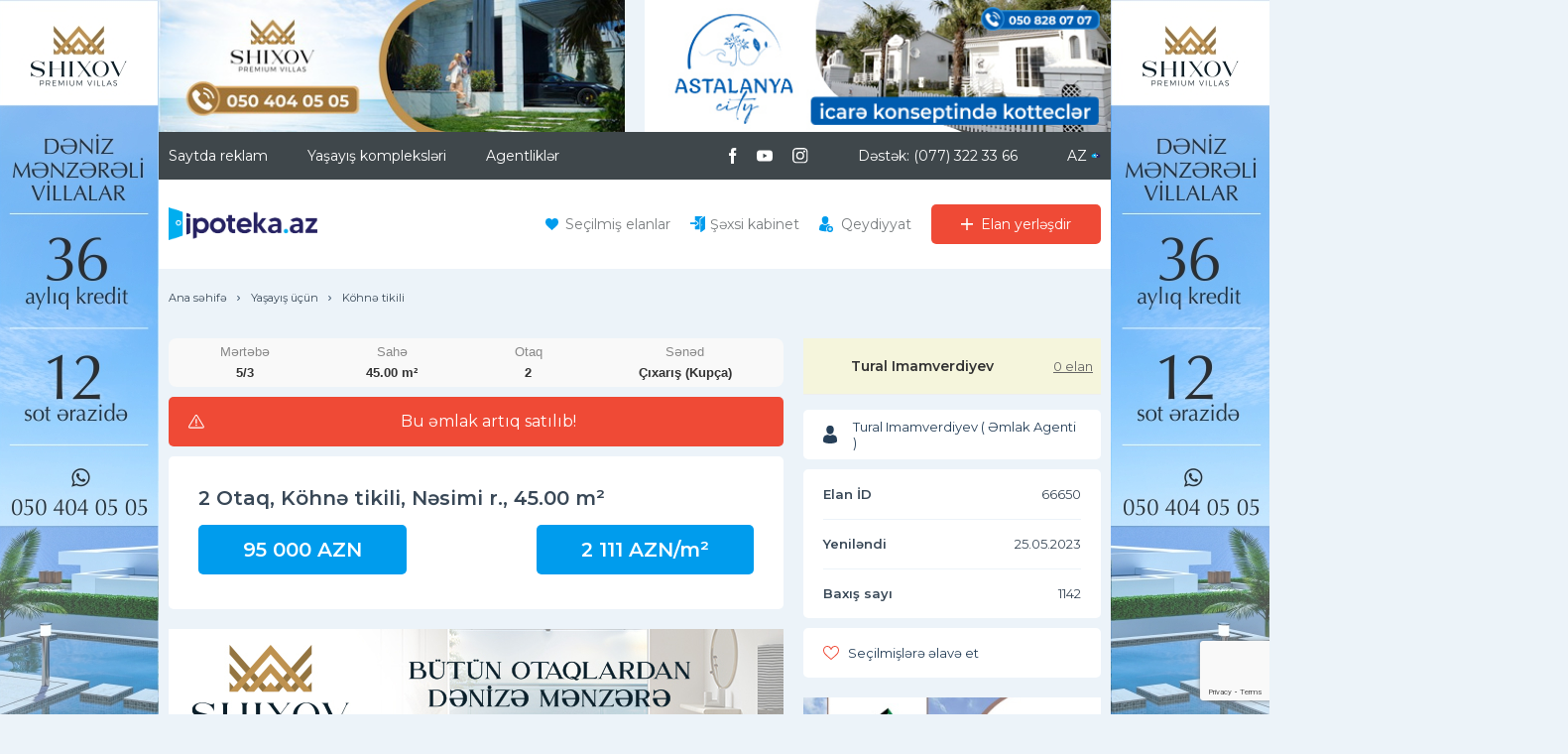

--- FILE ---
content_type: text/html; charset=UTF-8
request_url: https://ipoteka.az/elan/66650-satilir-hesen-eliyev-kucesi
body_size: 19880
content:
    <!DOCTYPE html><html lang="az"><head>    <meta charset="utf-8">    <meta http-equiv="X-UA-Compatible" content="IE=edge">    <meta name="viewport" content="width=device-width, initial-scale=1, minimum-scale=1, maximum-scale=1, viewport-fit=cover">    <meta name="facebook-domain-verification" content="v99e6zhehtaijo7jrihh548e3j8wzr" />    <meta name="google-site-verification" content="S3p8nJWTfpfgh-3xeihJnP-Hy5UdXK_Vq42q_W5APyI" />    <link rel="apple-touch-icon" sizes="57x57" href="/images/favicon/apple-icon-57x57.png">    <link rel="apple-touch-icon" sizes="60x60" href="/images/favicon/apple-icon-60x60.png">    <link rel="apple-touch-icon" sizes="72x72" href="/images/favicon/apple-icon-72x72.png">    <link rel="apple-touch-icon" sizes="76x76" href="/images/favicon/apple-icon-76x76.png">    <link rel="apple-touch-icon" sizes="114x114" href="/images/favicon/apple-icon-114x114.png">    <link rel="apple-touch-icon" sizes="120x120" href="/images/favicon/apple-icon-120x120.png">    <link rel="apple-touch-icon" sizes="144x144" href="/images/favicon/apple-icon-144x144.png">    <link rel="apple-touch-icon" sizes="152x152" href="/images/favicon/apple-icon-152x152.png">    <link rel="icon" type="image/png" sizes="192x192" href="/images/favicon/android-icon-192x192.png">    <link rel="icon" type="image/png" sizes="32x32" href="/images/favicon/favicon-32x32.png">    <link rel="icon" type="image/png" sizes="96x96" href="/images/favicon/favicon-96x96.png">    <link rel="icon" type="image/png" sizes="16x16" href="/images/favicon/favicon-16x16.png">                    <title>2 Otaq, Köhnə tikili, Həsən Əliyev küçəsi, 45.00 m</title>        <meta property="og:url" content="https://ipoteka.az/elan/66650-satilir-hesen-eliyev-kucesi" />    <meta property="og:type" content="website" />    <meta property="og:title" content="2 Otaq, Köhnə tikili, Həsən Əliyev küçəsi, 45.00 m" />    <meta property="og:description" content="2 Otaq, Köhnə tikili, Həsən Əliyev küçəsi, 45.00 m" />                    <meta property="og:image" content="https://ipoteka.az/storage/items/575243_1685019419.webp" />                <meta name="twitter:card" content="summary">    <meta name="twitter:url" content="https://ipoteka.az/elan/66650-satilir-hesen-eliyev-kucesi">    <meta name="twitter:title" content="2 Otaq, Köhnə tikili, Həsən Əliyev küçəsi, 45.00 m">    <meta name="twitter:description" content="2 Otaq, Köhnə tikili, Həsən Əliyev küçəsi, 45.00 m">                    <meta name="twitter:image" content="https://ipoteka.az/storage/items/575243_1685019419.webp">                    <meta name="keywords" content="kiraye ev, bagevi, evler, bag evleri, kiraye ev nerimanov, kiraye ev yasamal, xalqlarda kiraye ev, ecemide kiraye ev, yasamalda kiraye ev, yeni emlak, kiraye ev elanlari, ipoteka evler, hazir ipoteka evler" >    <meta name="description" content="2 Otaq, Köhnə tikili, Həsən Əliyev küçəsi, 45.00 m">    <meta property="fb:admins" content="100011363527852"/>    <link rel="stylesheet" type="text/css" href="/css/fontawesome-pro-5.10.2/all.css" /><link rel="stylesheet" type="text/css" href="/css/jquery.fancybox.min.css" /><link rel="stylesheet" type="text/css" href="/css/style.min.css?v=2.2.14" /><link rel="stylesheet" type="text/css" href="/css/custom.css?v=2.2.14" /><link rel="stylesheet" type="text/css" href="/plugins/toastr.js_v2.1.4/toastr.min.css" /><link rel="stylesheet" type="text/css" href="/css/owl.carousel.min.css" /><link rel="stylesheet" type="text/css" href="/css/select2.min.css" />     <link href="https://fonts.googleapis.com/css?family=Montserrat:400,500,600,700&display=swap&subset=latin-ext"        rel="stylesheet">     <script src="/plugins/head.min.js"></script>    <!--[if lt IE 9]>        <script src="https://oss.maxcdn.com/html5shiv/3.7.3/html5shiv.min.js"></script>        <script src="https://oss.maxcdn.com/respond/1.4.2/respond.min.js"></script>        <![endif]-->        <script>            !function(f,b,e,v,n,t,s)            {if(f.fbq)return;n=f.fbq=function(){n.callMethod?            n.callMethod.apply(n,arguments):n.queue.push(arguments)};            if(!f._fbq)f._fbq=n;n.push=n;n.loaded=!0;n.version='2.0';            n.queue=[];t=b.createElement(e);t.async=!0;            t.src=v;s=b.getElementsByTagName(e)[0];            s.parentNode.insertBefore(t,s)}(window, document,'script',            'https://connect.facebook.net/en_US/fbevents.js');            fbq('init', '1100923040447089');            fbq('track', 'PageView');          </script>          <noscript><img height="1" width="1" style="display:none"            src="https://www.facebook.com/tr?id=1100923040447089&ev=PageView&noscript=1"          /></noscript>          <!-- End Facebook Pixel Code -->                      <!-- Meta Pixel Code -->            <script>                !function(f,b,e,v,n,t,s)                {if(f.fbq)return;n=f.fbq=function(){n.callMethod?                n.callMethod.apply(n,arguments):n.queue.push(arguments)};                if(!f._fbq)f._fbq=n;n.push=n;n.loaded=!0;n.version='2.0';                n.queue=[];t=b.createElement(e);t.async=!0;                t.src=v;s=b.getElementsByTagName(e)[0];                s.parentNode.insertBefore(t,s)}(window, document,'script',                'https://connect.facebook.net/en_US/fbevents.js');                fbq('init', '190046383809428');                fbq('track', 'PageView');            </script>            <noscript><img height="1" width="1" style="display:none"                src="https://www.facebook.com/tr?id=190046383809428&ev=PageView&noscript=1"            /></noscript>        <!-- End Meta Pixel Code -->        <!-- Google Tag Manager -->        <script>            (function(w,d,s,l,i){w[l]=w[l]||[];w[l].push({'gtm.start':            new Date().getTime(),event:'gtm.js'});var f=d.getElementsByTagName(s)[0],            j=d.createElement(s),dl=l!='dataLayer'?'&l='+l:'';j.async=true;j.src=            'https://www.googletagmanager.com/gtm.js?id='+i+dl;f.parentNode.insertBefore(j,f);            })(window,document,'script','dataLayer','GTM-M9S8TZHJ');        </script>        <!-- End Google Tag Manager -->          <!-- TikTok Pixel Code Start -->        <script>        !function (w, d, t) {        w.TiktokAnalyticsObject=t;var ttq=w[t]=w[t]||[];ttq.methods=["page","track","identify","instances","debug","on","off","once","ready","alias","group","enableCookie","disableCookie","holdConsent","revokeConsent","grantConsent"],ttq.setAndDefer=function(t,e){t[e]=function(){t.push([e].concat(Array.prototype.slice.call(arguments,0)))}};for(var i=0;i<ttq.methods.length;i++)ttq.setAndDefer(ttq,ttq.methods[i]);ttq.instance=function(t){for(        var e=ttq._i[t]||[],n=0;n<ttq.methods.length;n++)ttq.setAndDefer(e,ttq.methods[n]);return e},ttq.load=function(e,n){var r="https://analytics.tiktok.com/i18n/pixel/events.js",o=n&&n.partner;ttq._i=ttq._i||{},ttq._i[e]=[],ttq._i[e]._u=r,ttq._t=ttq._t||{},ttq._t[e]=+new Date,ttq._o=ttq._o||{},ttq._o[e]=n||{};n=document.createElement("script")        ;n.type="text/javascript",n.async=!0,n.src=r+"?sdkid="+e+"&lib="+t;e=document.getElementsByTagName("script")[0];e.parentNode.insertBefore(n,e)};        ttq.load('D1CJHPRC77UDOT6CBNHG');        ttq.page();        }(window, document, 'ttq');        </script>        <!-- TikTok Pixel Code End -->                  <style type="text/css">            /* default styles here for older browsers.                I tend to go for a 600px - 960px width max but using percentages            */            @media only screen and (min-width: 960px) {                /* styles for browsers larger than 960px; */                .rowNew {                    margin-left: -20px;                    margin-right: -20px;                }            }            @media only screen and (min-width: 1440px) {                /* styles for browsers larger than 1440px; */            }            @media only screen and (min-width: 2000px) {                /* for sumo sized (mac) screens */            }            @media only screen and (max-device-width: 480px) {               /* styles for mobile browsers smaller than 480px; (iPhone) */            }            @media only screen and (device-width: 768px) {               /* default iPad screens */                                         }            /* different techniques for iPad screening */            @media only screen and (min-device-width: 481px) and (max-device-width: 1024px) and (orientation:portrait) {            }                    @media only screen and (min-device-width: 481px) and (max-device-width: 1024px) and (orientation:landscape) {              /* For landscape layouts only */            }        </style></head><body>    <!-- Google Tag Manager (noscript) -->    <noscript><iframe src="https://www.googletagmanager.com/ns.html?id=GTM-M3PR33Q" height="0" width="0"            style="display:none;visibility:hidden"></iframe></noscript>    <!-- End Google Tag Manager (noscript) -->        <div class="top_banner container" style="margin-top:0!important;margin-bottom:0!important;">        <div class="row rowNew">                        <div class="col-sm-6">                                <a href="/index/banner/132" target="_blank">                                        <img src="/storage/banner/686662_1752267046_460x130.jpg">                                    </a>            </div>                                    <div class="col-sm-6 web-banner">                                <a href="/index/banner/133" target="_blank">                                        <img src="/storage/banner/561472_1752247147_460x130.jpg">                                    </a>            </div>                                </div>    </div>        <div style="display: none; padding: 0;"></div>        <div class="left_banner">                <a href="/index/banner/135" target="_blank">                        <img src="/storage/banner/851579_1762252201_original.jpg">                    </a>    </div>        <div style="display: none; padding: 0;"></div>        <div class="right_banner">                <a href="/index/banner/136" target="_blank">                        <img src="/storage/banner/789201_1762252261_original.jpg">                    </a>    </div>        <header id="header">    <div class="top">        <div class="container">            <div class="row">                <button class="close_mobile_menu visible-xs"></button>                <nav class="col-md-6">                                            <a href="/saytda-reklam">Saytda reklam</a>                                        <a href="/search?kompleks=1">Yaşayış  kompleksləri</a>                    <a href="/agentlikler">Agentliklər</a>                </nav>                <div class="col-md-6">                    <div class="social">                                                                                                                <a href="https://www.facebook.com/www.ipoteka.az" target="_blank">                                    <img src="/images/facebook.svg" alt="ipoteka.az" width="7.49"/>                                </a>                                                            <a href="https://www.youtube.com/channel/UCv5n--gI_csVvThY4fvmi9Q" target="_blank">                                    <img src="/images/youtube.svg" alt="ipoteka.az" width="16"/>                                </a>                                                            <a href="https://www.instagram.com/ipotekaaz/" target="_blank">                                    <img src="/images/instagram.svg" alt="ipoteka.az" width="16.4"/>                                </a>                                                                        </div>                    <div class="support">                        Dəstək: (077) 322 33 66 <a href="tel:+"></a>                    </div>                                            <div class="lang">                            <span style="text-transform: uppercase;">az</span>                            <div>                                                                                                                                                                                <a href="/elan/66650-satilir-hesen-eliyev-kucesi?lang=ru" style="text-transform: uppercase;">ru</a>                                                                                                </div>                        </div>                                    </div>            </div>        </div>    </div>    <div class="bottom">        <div class="container">            <div class="row">                <div class="col-md-2">                    <button class="open_mobile_menu"></button>                    <a href="/"><img src="/images/logo/dark.png" alt="ipoteka.az" width="150"></a>                </div>                <div class="col-md-10">                    <a class="like" href="/favorite">Seçilmiş elanlar</a>                                            <a class="login" id="loginBtn" href="#">Şəxsi kabinet</a>                        <a class="reg" href="#">Qeydiyyat</a>                                        <a class="add" href="/elan/yerlesdir"><i></i> Elan yerləşdir</a>                </div>            </div>        </div>    </div></header>    <ol id="breadcrumb" class="container" itemscope itemtype="http://schema.org/BreadcrumbList">    <li itemprop="itemListElement" itemscope itemtype="http://schema.org/ListItem">        <a itemprop="item" href="/"><span itemprop="name">Ana səhifə</span></a>        <span itemprop="position" content="1"><img src="/images/breadcrumb_arrow.svg" width="5"></span>    </li>                    <li itemprop="itemListElement" itemscope itemtype="http://schema.org/ListItem">        <a itemprop="item" href="/search?ad_type=0"><span itemprop="name">Yaşayış üçün</span></a>        <span itemprop="position" content="2"><img src="/images/breadcrumb_arrow.svg" width="5"></span>    </li>    <li itemprop="itemListElement" itemscope itemtype="http://schema.org/ListItem">        <a itemprop="item" href="/search?property_type=3"><span itemprop="name">Köhnə tikili</span></a>         <span itemprop="position" content="3"></span>    </li></ol>   <div class="adv_page container">    <div class="row">        <div class="col-md-8">                                    <div class="property-info">                                    <div class="label">Mərtəbə</div>                                <div class="label">Sahə</div>                                    <div class="label">Otaq</div>                                                    <div class="label">Sənəd</div>                                                    <div>5/3</div>                                <div>45.00 m²</div>                                    <div>2</div>                                                    <div>Çıxarış (Kupça)</div>                            </div>                                                   <ul class="links" style="background:#ef4a36;">                    <li style="justify-content: center;">                        <a class="warning" style="font-size: 16px;line-height: 14px;color:white;text-align: center;">Bu əmlak artıq satılıb!</a>                                        </li>                                </ul>                        <div class="desc_block">                <h2 class="title">                                        2 Otaq,                                        Köhnə tikili,                                                                                                    Nəsimi r.,                                                                                45.00 m²                </h2>                <div>                    <span class="price" style="vertical-align: top">95 000 AZN</span>                                             <span class="price" style="vertical-align: top; float: right;">2 111 AZN/m²</span>                                     </div>                                <!--                     <div class="text" style="margin-top: 60px!important;">                 -->                                <div class="text">                                </div>            </div>                                    <div class="center_banner">                <div class="row">                    <div class="col-xs-12">                                                <a href="/index/banner/105" target="_blank">                                                        <img src="/storage/banner/549223_1727170154_620x130.jpg">                                                    </a>                    </div>                </div>            </div>                                                <div id="map" data-maps="true" data-zoom="18" data-lat="40.4005375" data-lng="49.8404088"></div>                                </div>        <div class="col-md-4">                                                                <div class="agency-box">                        <div class="agency-box__left">                            <div class="agency-box__logo" style="background-image: url('<br /><b>Notice</b>:  Undefined offset: 1 in <b>/var/www/ipoteka.az/app/controllers/ControllerBase.php</b> on line <b>292</b><br /><br /><b>Notice</b>:  Undefined offset: 1 in <b>/var/www/ipoteka.az/app/controllers/ControllerBase.php</b> on line <b>294</b><br />_120x120.');"></div>                            <div class="agency-box__info">                                <a href="/agentlikler/5086-tural-imamverdiyev" class="agency-box__name">                                    Tural Imamverdiyev                                </a>                            </div>                        </div>                        <div class="agency-box__count">                            <a href="/agentlikler/5086-tural-imamverdiyev">                                0 elan                            </a>                        </div>                    </div>                                        <div class="contact">                <div class="user">                    Tural Imamverdiyev                     (                        Əmlak Agenti                    )                </div>                            </div>            <!-- <div class="contact">                <div class="eyel"> 1142 baxış</div>            </div> -->                                                                                <div class="stats">                <div class="rw">                    <div>Elan İD</div>                    <div>66650</div>                </div>                <div class="rw">                    <div>Yeniləndi</div>                    <div>25.05.2023</div>                </div>                                <div class="rw">                    <div>Baxış sayı</div>                    <div>1142</div>                </div>            </div>            <ul class="links ad-actions">                                                <li style="">                    <a class="favori" id="addFavorite" data-id="66650">Seçilmişlərə əlavə et</a>                </li>                <li style="display:none;">                    <a class="favori" id="removeFavorite" data-id="66650">Seçilmişlərdən sil</a>                </li>                                                                    </ul>            <div class="row action">                                            </div>                                    <div class="top_banner_x5">                    <div class="row">                        <div class="col-xs-12">                                                        <a href="/index/banner/137" target="_blank">                                                                <img src="/storage/banner/7860_1767875190_300x350.jpg">                                                            </a>                        </div>                    </div>                </div>                                                <hr class="visible-xs" />                            <div class="form gmcal" id="state_mortgage_calculator">                    <h3 class="title" style="cursor:pointer;" onclick="$('#state_mortgage_calculator_form').slideToggle()">                        Dövlət ipoteka kalkulyatoru</h3>                    <form action="javascript:;" style="display: none" id="state_mortgage_calculator_form">                        <div class="row">                            <div class="checkbox_tab" id="calculate_type">                                <label><input type="radio" name="type" value="1" checked /><span>Adi</span></label>                                <label><input type="radio" name="type" value="2" /><span>Güzəştli</span></label>                            </div>                        </div>                        <div class="row">                            <div class="col-xs-12">                                <label class="input_label">Aylıq gəlir</label>                                <input class="spiner" id="monthly_income" type="number" min="50" step="1" value="50"                                    max="10000" />                             </div>                        </div>                        <div class="row">                            <div class="col-xs-12">                                <label class="input_label">Ailə üzvlərinin sayı</label>                                <input class="spiner" id="family" type="number" min="1" step="1" value="1" max="10" />                            </div>                        </div>                        <div class="row">                            <div class="col-xs-12">                                <label class="input_label">Digər öhdəliklər</label>                                <input class="spiner" id="other" type="number" min="30" step="1" value="30" max="2000" />                            </div>                        </div>                        <div class="row">                            <div class="col-xs-12">                                <label class="input_label">Kredit faizi</label>                                <input class="spiner" id="credit_percentage" type="number" min="1" step="0.1" value="8"                                    max="8" />                            </div>                        </div>                        <div class="row">                            <div class="col-xs-12">                                <label class="input_label">Kredit müddəti</label>                                <input class="spiner" id="credit_time" type="number" min="36" step="1" value="300"                                    max="300" />                             </div>                        </div>                        <div class="row">                            <div class="col-xs-12">                                <label class="input_label">İlkin odəniş faizi</label>                                <input class="spiner" id="first_payment_percentage" type="number" min="15" step="1"                                    value="15" max="40" />                             </div>                        </div>                        <label class="input_label">Doğum  tarixi</label>                        <div class="row birthday">                            <div class="col-xs-4">                                <select id="day">                                                                        <option value="1">1</option>                                                                        <option value="2">2</option>                                                                        <option value="3">3</option>                                                                        <option value="4">4</option>                                                                        <option value="5">5</option>                                                                        <option value="6">6</option>                                                                        <option value="7">7</option>                                                                        <option value="8">8</option>                                                                        <option value="9">9</option>                                                                        <option value="10">10</option>                                                                        <option value="11">11</option>                                                                        <option value="12">12</option>                                                                        <option value="13">13</option>                                                                        <option value="14">14</option>                                                                        <option value="15">15</option>                                                                        <option value="16">16</option>                                                                        <option value="17">17</option>                                                                        <option value="18">18</option>                                                                        <option value="19">19</option>                                                                        <option value="20">20</option>                                                                        <option value="21">21</option>                                                                        <option value="22">22</option>                                                                        <option value="23">23</option>                                                                        <option value="24">24</option>                                                                        <option value="25">25</option>                                                                        <option value="26">26</option>                                                                        <option value="27">27</option>                                                                        <option value="28">28</option>                                                                        <option value="29">29</option>                                                                        <option value="30">30</option>                                                                        <option value="31">31</option>                                                                    </select>                            </div>                            <div class="col-xs-4">                                <select id="month">                                                                        <option value="1">1</option>                                                                        <option value="2">2</option>                                                                        <option value="3">3</option>                                                                        <option value="4">4</option>                                                                        <option value="5">5</option>                                                                        <option value="6">6</option>                                                                        <option value="7">7</option>                                                                        <option value="8">8</option>                                                                        <option value="9">9</option>                                                                        <option value="10">10</option>                                                                        <option value="11">11</option>                                                                        <option value="12">12</option>                                                                    </select>                            </div>                            <div class="col-xs-4">                                <select id="year">                                                                                                                                                <option value="2007">2007</option>                                                                        <option value="2006">2006</option>                                                                        <option value="2005">2005</option>                                                                        <option value="2004">2004</option>                                                                        <option value="2003">2003</option>                                                                        <option value="2002">2002</option>                                                                        <option value="2001">2001</option>                                                                        <option value="2000">2000</option>                                                                        <option value="1999">1999</option>                                                                        <option value="1998">1998</option>                                                                        <option value="1997">1997</option>                                                                        <option value="1996">1996</option>                                                                        <option value="1995">1995</option>                                                                        <option value="1994">1994</option>                                                                        <option value="1993">1993</option>                                                                        <option value="1992">1992</option>                                                                        <option value="1991">1991</option>                                                                        <option value="1990">1990</option>                                                                        <option value="1989">1989</option>                                                                        <option value="1988">1988</option>                                                                        <option value="1987">1987</option>                                                                        <option value="1986">1986</option>                                                                        <option value="1985">1985</option>                                                                        <option value="1984">1984</option>                                                                        <option value="1983">1983</option>                                                                        <option value="1982">1982</option>                                                                        <option value="1981">1981</option>                                                                        <option value="1980">1980</option>                                                                        <option value="1979">1979</option>                                                                        <option value="1978">1978</option>                                                                        <option value="1977">1977</option>                                                                        <option value="1976">1976</option>                                                                        <option value="1975">1975</option>                                                                        <option value="1974">1974</option>                                                                        <option value="1973">1973</option>                                                                        <option value="1972">1972</option>                                                                        <option value="1971">1971</option>                                                                        <option value="1970">1970</option>                                                                        <option value="1969">1969</option>                                                                        <option value="1968">1968</option>                                                                        <option value="1967">1967</option>                                                                        <option value="1966">1966</option>                                                                        <option value="1965">1965</option>                                                                        <option value="1964">1964</option>                                                                        <option value="1963">1963</option>                                                                    </select>                            </div>                        </div>                        <div class="row">                            <div class="col-xs-12 text-center">                                <button type="submit" id="hesabla">Hesablayın</button>                            </div>                        </div>                    </form>                    <div class="result hide" id="calc_result">                        <div>                            Kredit məbləği:                            <div class="val"><span id="result_credit">0</span> AZN</div>                        </div>                        <div>                            Kredit müddəti:                            <div class="val">                                <div id="result_credit_time">0</div> ay                            </div>                        </div>                        <div>                            Aylıq ödəniş:                            <div class="val"><span id="result_monthly_credit">0</span> AZN</div>                        </div>                        <div>                            Sığorta ödənişi:                            <div class="val"><span id="result_insurance">0</span> AZN</div>                        </div>                        <div>                            İlkin ödənişin minimal tələbi:                            <div class="val"><span id="require_initial_payment">0</span> AZN</div>                        </div>                        <div>                            Alınacaq evin ehtimal olunan dəyəri:                            <div class="val"><span id="home_cost">0</span> AZN</div>                        </div>                    </div>                </div>                                    </div>            </div>    <div class="row">        <div class="col-md-12">                                                                   <div class="blocks">                    <div class="header">                        <h3 class="title">Bu elanlara da baxın</h3>                    </div>                    <div class="place_list row">                                                <div class="col-xs-6 col-md-3">                            <a class="item" href="/elan/148935-bakixanov-qesebesi" title="Bakıxanov qəsəbəsi">                                <span class="img">                                    <img src="/storage/items/764915_1768657897_220x160.webp" alt="Bakıxanov qəsəbəsi" title="Bakıxanov qəsəbəsi" /> <!-- 220x160 -->                                    <span class="price">Aylıq 407 AZN</span>                                                                    </span>                                <span class="title">Bakıxanov qəsəbəsi</span>                                <span class="desc">Sahəsi: 67 m² | Otaq sayı: 2</span>                                                                <span class="room_ct">                                    <span>Otaq sayı: 2</span>                                                                        <span>                                        Bakı, 17.01.2026                                    </span>                                </span>                            </a>                        </div>                                                <div class="col-xs-6 col-md-3">                            <a class="item" href="/elan/148898-xirdalan" title="Xırdalan">                                <span class="img">                                    <img src="/storage/items/48003_1768639559_220x160.webp" alt="Xırdalan" title="Xırdalan" /> <!-- 220x160 -->                                    <span class="price">Aylıq 395 AZN</span>                                                                    </span>                                <span class="title">Xırdalan</span>                                <span class="desc">Sahəsi: 57 m² | Otaq sayı: 2</span>                                                                <span class="room_ct">                                    <span>Otaq sayı: 2</span>                                                                        <span>                                        Xırdalan, 17.01.2026                                    </span>                                </span>                            </a>                        </div>                                                <div class="col-xs-6 col-md-3">                            <a class="item" href="/elan/148871-sulh-kucesi" title="Sülh kuçəsi">                                <span class="img">                                    <img src="/storage/items/65872_1768577593_220x160.webp" alt="Sülh kuçəsi" title="Sülh kuçəsi" /> <!-- 220x160 -->                                    <span class="price">Aylıq 449 AZN</span>                                                                    </span>                                <span class="title">Sülh kuçəsi</span>                                <span class="desc">Sahəsi: 68 m² | Otaq sayı: 2</span>                                                                <span class="room_ct">                                    <span>Otaq sayı: 2</span>                                                                        <span>                                        Sumqayıt, 16.01.2026                                    </span>                                </span>                            </a>                        </div>                                                <div class="col-xs-6 col-md-3">                            <a class="item" href="/elan/148870-sulh-kucesi" title="Sülh kuçəsi">                                <span class="img">                                    <img src="/storage/items/548903_1768574966_220x160.webp" alt="Sülh kuçəsi" title="Sülh kuçəsi" /> <!-- 220x160 -->                                    <span class="price">Aylıq 297 AZN</span>                                                                    </span>                                <span class="title">Sülh kuçəsi</span>                                <span class="desc">Sahəsi: 45 m² | Otaq sayı: 2</span>                                                                <span class="room_ct">                                    <span>Otaq sayı: 2</span>                                                                        <span>                                        Sumqayıt, 16.01.2026                                    </span>                                </span>                            </a>                        </div>                                                <div class="col-xs-6 col-md-3">                            <a class="item" href="/elan/148869-saray" title="Saray">                                <span class="img">                                    <img src="/storage/items/282243_1768574158_220x160.webp" alt="Saray" title="Saray" /> <!-- 220x160 -->                                    <span class="price">Aylıq 577 AZN</span>                                                                    </span>                                <span class="title">Saray</span>                                <span class="desc">Sahəsi: 81 m² | Otaq sayı: 3</span>                                                                <span class="room_ct">                                    <span>Otaq sayı: 3</span>                                                                        <span>                                        Bakı, 16.01.2026                                    </span>                                </span>                            </a>                        </div>                                                <div class="col-xs-6 col-md-3">                            <a class="item" href="/elan/148576-saray" title="Saray">                                <span class="img">                                    <img src="/storage/items/433993_1768289317_220x160.webp" alt="Saray" title="Saray" /> <!-- 220x160 -->                                    <span class="price">Aylıq 588 AZN</span>                                                                    </span>                                <span class="title">Saray</span>                                <span class="desc">Sahəsi: 91 m² | Otaq sayı: 2</span>                                                                <span class="room_ct">                                    <span>Otaq sayı: 2</span>                                                                        <span>                                        Bakı, 13.01.2026                                    </span>                                </span>                            </a>                        </div>                                                <div class="col-xs-6 col-md-3">                            <a class="item" href="/elan/148429-sulh-kucesi" title="Sülh kuçəsi">                                <span class="img">                                    <img src="/storage/items/251619_1768029616_220x160.webp" alt="Sülh kuçəsi" title="Sülh kuçəsi" /> <!-- 220x160 -->                                    <span class="price">Aylıq 324 AZN</span>                                                                    </span>                                <span class="title">Sülh kuçəsi</span>                                <span class="desc">Sahəsi: 49 m² | Otaq sayı: 2</span>                                                                <span class="room_ct">                                    <span>Otaq sayı: 2</span>                                                                        <span>                                        Sumqayıt, 10.01.2026                                    </span>                                </span>                            </a>                        </div>                                                <div class="col-xs-6 col-md-3">                            <a class="item" href="/elan/148364-yeni-gunesli-d-massivi" title="Yeni Günəşli, D massivi">                                <span class="img">                                    <img src="/storage/items/455520_1767950691_220x160.webp" alt="Yeni Günəşli, D massivi" title="Yeni Günəşli, D massivi" /> <!-- 220x160 -->                                    <span class="price">Aylıq 210 AZN</span>                                                                    </span>                                <span class="title">Yeni Günəşli, D massivi</span>                                <span class="desc">Sahəsi: 65 m² | Otaq sayı: 2</span>                                                                <span class="room_ct">                                    <span>Otaq sayı: 2</span>                                                                        <span>                                        Bakı, 09.01.2026                                    </span>                                </span>                            </a>                        </div>                                            </div>                </div>                                                    <div class="blocks">                    <div class="header">                        <h3 class="title">Oxşar elanlar</h3>                    </div>                    <div class="place_list row">                                                                        <div class="col-xs-6 col-md-3">                            <a class="item" href="/elan/148937-kohne-gunesli" title="Köhnə Günəşli">                                <span class="img">                                    <img src="/storage/items/608979_1768660206_220x160.webp" alt="Köhnə Günəşli" title="Köhnə Günəşli" /> <!-- 220x160 -->                                    <span class="price">170 000 AZN</span>                                                                    </span>                                <span class="title">Köhnə Günəşli</span>                                <span class="desc">Sahəsi: 85.00 m²</span>                                                                <span class="room_ct">                                    <span>Otaq sayı: 3</span>                                                                        <span>                                        Bakı, 17.01.2026                                    </span>                                </span>                            </a>                        </div>                                                                        <div class="col-xs-6 col-md-3">                            <a class="item" href="/elan/148915-mir-celal-kucesi" title="Mir Cəlal küçəsi">                                <span class="img">                                    <img src="/storage/items/559695_1768648522_220x160.webp" alt="Mir Cəlal küçəsi" title="Mir Cəlal küçəsi" /> <!-- 220x160 -->                                    <span class="price">500 AZN</span>                                                                    </span>                                <span class="title">Mir Cəlal küçəsi</span>                                <span class="desc">Sahəsi: 52.00 m²</span>                                                                <span class="room_ct">                                    <span>Otaq sayı: 2</span>                                                                        <span>                                        Bakı, 17.01.2026                                    </span>                                </span>                            </a>                        </div>                                                                        <div class="col-xs-6 col-md-3">                            <a class="item" href="/elan/148914-nizami-rayonu" title="Nizami rayonu">                                <span class="img">                                    <img src="/storage/items/780245_1768647992_220x160.webp" alt="Nizami rayonu" title="Nizami rayonu" /> <!-- 220x160 -->                                    <span class="price">450 AZN</span>                                                                    </span>                                <span class="title">Nizami rayonu</span>                                <span class="desc">Sahəsi: 55.00 m²</span>                                                                <span class="room_ct">                                    <span>Otaq sayı: 2</span>                                                                        <span>                                        Bakı, 17.01.2026                                    </span>                                </span>                            </a>                        </div>                                                                        <div class="col-xs-6 col-md-3">                            <a class="item" href="/elan/148903-xetai-rayonu" title="Xətai rayonu">                                <span class="img">                                    <img src="/storage/items/341868_1768642445_220x160.webp" alt="Xətai rayonu" title="Xətai rayonu" /> <!-- 220x160 -->                                    <span class="price">120 000 AZN</span>                                                                    </span>                                <span class="title">Xətai rayonu</span>                                <span class="desc">Sahəsi: 40.00 m²</span>                                                                <span class="room_ct">                                    <span>Otaq sayı: 2</span>                                                                        <span>                                        Bakı, 17.01.2026                                    </span>                                </span>                            </a>                        </div>                                                                        <div class="col-xs-6 col-md-3">                            <a class="item" href="/elan/148897-hemze-babasov-kucesi" title="Həmzə Babaşov küçəsi">                                <span class="img">                                    <img src="/storage/items/735812_1768640234_220x160.webp" alt="Həmzə Babaşov küçəsi" title="Həmzə Babaşov küçəsi" /> <!-- 220x160 -->                                    <span class="price">750 AZN</span>                                                                    </span>                                <span class="title">Həmzə Babaşov küçəsi</span>                                <span class="desc">Sahəsi: 88.00 m²</span>                                                                <span class="room_ct">                                    <span>Otaq sayı: 3</span>                                                                        <span>                                        Bakı, 17.01.2026                                    </span>                                </span>                            </a>                        </div>                                                                        <div class="col-xs-6 col-md-3">                            <a class="item" href="/elan/148895-m-seyidov-kucesi" title="M Seyidov küçəsi">                                <span class="img">                                    <img src="/storage/items/443085_1768638627_220x160.webp" alt="M Seyidov küçəsi" title="M Seyidov küçəsi" /> <!-- 220x160 -->                                    <span class="price">165 000 AZN</span>                                                                    </span>                                <span class="title">M Seyidov küçəsi</span>                                <span class="desc">Sahəsi: 80.00 m²</span>                                                                <span class="room_ct">                                    <span>Otaq sayı: 3</span>                                                                        <span>                                        Bakı, 17.01.2026                                    </span>                                </span>                            </a>                        </div>                                                                        <div class="col-xs-6 col-md-3">                            <a class="item" href="/elan/148890-ali-mustafayev-kucesi" title="Alı Mustafayev küçəsi">                                <span class="img">                                    <img src="/storage/items/191800_1768637450_220x160.webp" alt="Alı Mustafayev küçəsi" title="Alı Mustafayev küçəsi" /> <!-- 220x160 -->                                    <span class="price">550 AZN</span>                                                                    </span>                                <span class="title">Alı Mustafayev küçəsi</span>                                <span class="desc">Sahəsi: 60.00 m²</span>                                                                <span class="room_ct">                                    <span>Otaq sayı: 1</span>                                                                        <span>                                        Bakı, 17.01.2026                                    </span>                                </span>                            </a>                        </div>                                                                        <div class="col-xs-6 col-md-3">                            <a class="item" href="/elan/148880-t-abbasov-kucesi" title="T.Abbasov küçəsi">                                <span class="img">                                    <img src="/storage/items/482221_1768635362_220x160.webp" alt="T.Abbasov küçəsi" title="T.Abbasov küçəsi" /> <!-- 220x160 -->                                    <span class="price">155 000 AZN</span>                                                                    </span>                                <span class="title">T.Abbasov küçəsi</span>                                <span class="desc">Sahəsi: 50.00 m²</span>                                                                <span class="room_ct">                                    <span>Otaq sayı: 2</span>                                                                        <span>                                        Bakı, 17.01.2026                                    </span>                                </span>                            </a>                        </div>                                                                        <div class="col-xs-6 col-md-3">                            <a class="item" href="/elan/148868-qaracuxur" title="Qaraçuxur">                                <span class="img">                                    <img src="/storage/items/102275_1768572035_220x160.webp" alt="Qaraçuxur" title="Qaraçuxur" /> <!-- 220x160 -->                                    <span class="price">118 000 AZN</span>                                                                    </span>                                <span class="title">Qaraçuxur</span>                                <span class="desc">Sahəsi: 60.00 m²</span>                                                                <span class="room_ct">                                    <span>Otaq sayı: 2</span>                                                                        <span>                                        Bakı, 16.01.2026                                    </span>                                </span>                            </a>                        </div>                                                                        <div class="col-xs-6 col-md-3">                            <a class="item" href="/elan/148864-nizami-rayonu" title="Nizami rayonu">                                <span class="img">                                    <img src="/storage/items/596200_1768571146_220x160.webp" alt="Nizami rayonu" title="Nizami rayonu" /> <!-- 220x160 -->                                    <span class="price">98 000 AZN</span>                                                                    </span>                                <span class="title">Nizami rayonu</span>                                <span class="desc">Sahəsi: 30.00 m²</span>                                                                <span class="room_ct">                                    <span>Otaq sayı: 1</span>                                                                        <span>                                        Bakı, 16.01.2026                                    </span>                                </span>                            </a>                        </div>                                                                        <div class="col-xs-6 col-md-3">                            <a class="item" href="/elan/148859-serifzade-kucesi" title="Şərifzadə küçəsi">                                <span class="img">                                    <img src="/storage/items/270705_1768568217_220x160.webp" alt="Şərifzadə küçəsi" title="Şərifzadə küçəsi" /> <!-- 220x160 -->                                    <span class="price">150 000 AZN</span>                                                                    </span>                                <span class="title">Şərifzadə küçəsi</span>                                <span class="desc">Sahəsi: 57.00 m²</span>                                                                <span class="room_ct">                                    <span>Otaq sayı: 3</span>                                                                        <span>                                        Bakı, 16.01.2026                                    </span>                                </span>                            </a>                        </div>                                                                        <div class="col-xs-6 col-md-3">                            <a class="item" href="/elan/148858-nizami-rayonu" title="Nizami rayonu">                                <span class="img">                                    <img src="/storage/items/5525_1768568091_220x160.webp" alt="Nizami rayonu" title="Nizami rayonu" /> <!-- 220x160 -->                                    <span class="price">202 000 AZN</span>                                                                    </span>                                <span class="title">Nizami rayonu</span>                                <span class="desc">Sahəsi: 90.00 m²</span>                                                                <span class="room_ct">                                    <span>Otaq sayı: 3</span>                                                                        <span>                                        Bakı, 16.01.2026                                    </span>                                </span>                            </a>                        </div>                                            </div>                </div>                        <div class="blocks">                <div class="header">                    <h3 class="title">Populyar Axtarışlar</h3>                </div>                <div class="place_list living_comp_list row">                    <style>                        .cloudTags{                            border: 1px solid #337ab7;                            padding: 5px 10px;                            border-radius: 30px;                            background: white;                            display: inline-block;                            float: left;                            margin: 10px 0 0 15px                        }                        .cloudTags:hover{                            border: 1px solid #0c3050;                        }                        .cloudTags a{                            font-size: 15px;                            text-align: center;                            color:#337ab7!important;                        }                        .cloudTags a:hover{                            text-decoration: none;                        }                        @media only screen and (min-device-width : 320px) and (max-device-width : 768px){                            .cloudTags a{                                font-size: 12px;                                text-align: center;                                color:#337ab7!important;                            }                        }                    </style>                    <div class="col-xs-12">                        <div  class="cloudTags"><a href="https://ipoteka.az/search?ad_type=0&adsID=&adsTextSearch=&min_area=&max_area=&min_price=&max_price=&city_id=-&initial_payment=&monthly_payment=&document_type=-&credit_type%5B1%5D=1&credit_type%5B2%5D=2&credit_type%5B3%5D=3&rayon_id=-&search_type=1">hazır ipoteka</a></div>                        <div  class="cloudTags"><a href="https://ipoteka.az/search?ad_type=0&adsID=&adsTextSearch=&min_area=&max_area=&min_price=&max_price=&city_id=-&initial_payment=&monthly_payment=&document_type=-&credit_type%5B2%5D=2&rayon_id=-&search_type=1">dövlət ipotekası</a></div>                        <div  class="cloudTags"><a href="https://ipoteka.az/search?ad_type=0&adsID=&adsTextSearch=&min_area=&max_area=&min_price=&max_price=&city_id=-&initial_payment=&monthly_payment=&document_type=-&credit_type%5B1%5D=1&rayon_id=-&search_type=1">daxili kredit</a></div>                        <div  class="cloudTags"><a href="https://ipoteka.az/search?ad_type=0&adsID=&adsTextSearch=&min_area=&max_area=&min_price=&max_price=&city_id=3&point%5B%5D=37_38_39_41_40&initial_payment=&monthly_payment=&document_type=-&credit_type%5B1%5D=1&credit_type%5B2%5D=2&credit_type%5B3%5D=3&rayon_id=-&search_type=1">yasamalda ipoteka</a></div>                        <div  class="cloudTags"><a href="https://ipoteka.az/search?ad_type=0&adsID=&adsTextSearch=&min_area=&max_area=&min_price=&max_price=&city_id=28&initial_payment=&monthly_payment=&document_type=-&credit_type%5B1%5D=1&credit_type%5B2%5D=2&credit_type%5B3%5D=3&rayon_id=-&search_type=1">xırdalanda ipoteka</a></div>                        <div  class="cloudTags"><a href="https://ipoteka.az/search?ad_type=0&adsID=&adsTextSearch=&min_area=&max_area=&min_price=&max_price=&city_id=3&point%5B%5D=66&initial_payment=&monthly_payment=&document_type=-&credit_type%5B1%5D=1&credit_type%5B2%5D=2&credit_type%5B3%5D=3&rayon_id=-&search_type=1">əhmədlidə ipoteka</a></div>                          <div  class="cloudTags"><a href="https://ipoteka.az/search?ad_type=0&adsID=&adsTextSearch=&min_area=&max_area=&min_price=&max_price=&city_id=3&point%5B%5D=87&initial_payment=&monthly_payment=&document_type=-&credit_type%5B1%5D=1&credit_type%5B2%5D=2&credit_type%5B3%5D=3&rayon_id=-&search_type=1">günəşlidə ipoteka</a></div>                        <div  class="cloudTags"><a href="https://ipoteka.az/search?ad_type=0&adsID=&adsTextSearch=&min_area=&max_area=&min_price=&max_price=&city_id=57&initial_payment=&monthly_payment=&document_type=-&credit_type%5B1%5D=1&credit_type%5B2%5D=2&credit_type%5B3%5D=3&rayon_id=-&search_type=1">sumqayıtda ipoteka</a></div>                        <div  class="cloudTags"><a href="https://ipoteka.az/search?ad_type=1">kiraye menziller</a></div>                        <div  class="cloudTags"><a href="https://ipoteka.az/search?ad_type=1">kiraye ev elanlari</a></div>                        <div  class="cloudTags"><a href="https://ipoteka.az/">dasinmaz emlak</a></div>                        <div  class="cloudTags"><a href="https://ipoteka.az/search?ad_type=0">ev alqısatqısı</a></div>                    </div>                </div>            </div>        </div>    </div>        </div><div id="reportPopUP" class="popup">    <div>        <a class="close"></a>        <div class="form">            <div class="success" style="display: none">                <img src="/images/tick.svg" width="104.79">                <p>Şikayətiniz qeydə alındı</p>            </div>            <h3 class="title">Elandan şikayət et</h3>            <form data-url="/ads/report/66650" data-type="adsReport">                <div class="row">                    <div class="col-xs-12">                        <select name="report">                            <option value="fake_ad">Saxta elan</option>                            <option value="already_sold">Obyekt artıq satılıb</option>                            <option value="incorrect_price">Qiymət düzgün göstərilməyib</option>                            <option value="incorrect_contact_number">Əlaqə nömrəsi düzgün göstərilməyib</option>                            <option value="incorrect_photo">Yanlış şəkil</option>                        </select>                    </div>                </div>                <div class="row">                    <div class="col-xs-12"><textarea name="text" placeholder="Əlavə məlumat"                            style="resize: none"></textarea></div>                </div>                <div class="row">                    <div class="col-xs-12 text-right">                        <button type="submit" class="ajax-form-button">Göndər</button>                    </div>                </div>            </form>        </div>    </div></div><div id="fb-root"></div><script async defer crossorigin="anonymous"    src="https://connect.facebook.net/az_AZ/sdk.js#xfbml=1&version=v4.0&appId=982959321717201&autoLogAppEvents=1"></script><!-- <div id="PopUpABB" class="popup">    <div>        <a class="close"></a>        <iframe src="https://abbhome.az/calc?type=APARTMENT&cost=95000&address=Bakı şəhəri, Xətai ray, İ.İsmayılov küçəsi 56&source=IPOTEKA_AZ&lang=AZ&region=Baku&docType=true" frameborder="0" id="abb-popup-iframe" allowfullscreen></iframe>    </div></div> --><script src="https://code.jquery.com/jquery-3.6.0.min.js"></script><script>  $(function () {    var gifIndex = 2;    var gifTargetUrl = 'https://ebkbbna31dj.typeform.com/to/CJ4XeaIP';    $.fancybox.defaults.clickContent = false;    $(document).on('afterShow.fb', function (e, instance, current) {      var $stage = instance.$refs.stage;      $stage.off('click.redirect');      if (current.index === gifIndex) {        $stage.on('click.redirect', '.fancybox-image', function (ev) {          ev.preventDefault();          instance.close();          window.location.href = gifTargetUrl;        });        $stage.find('.fancybox-image').css('cursor', 'pointer');      } else {        $stage.find('.fancybox-image').css('cursor', '');      }    });    $(document).on('beforeClose.fb', function (e, instance) {      instance.$refs.stage.off('click.redirect').find('.fancybox-image').css('cursor', '');    });  });</script>    <footer id="footer">    <div class="container">        <div class="row">            <nav class="col-md-12">                <ul>                                            <li>                            <ul>                                                                                                            <li><a href="/haqqimizda">HAQQIMIZDA</a></li>                                                                                                                                                <li><a href="/xeberler">XƏBƏRLƏR</a></li>                                                                                                                                                <li><a href="/contact">ƏLAQƏ</a></li>                                                                                                                                                </ul></li><li>                                        <a style="cursor:default;text-decoration: none">İSTİFADƏÇİLƏRƏ</a>                                        <ul>                                                                                            <li><a href="/razilashma">İstifadəçi razılaşması</a></li>                                                                                            <li><a href="/elan yerleshdirme">Elan yerləşdirmə qaydaları</a></li>                                                                                            <li><a href="/faq">Ən çox verilən suallar</a></li>                                                                                                                                                                                            </ul></li><li>                                        <a style="cursor:default;text-decoration: none">DİGƏR BÖLMƏLƏR</a>                                        <ul>                                                                                            <li><a href="/saytda-reklam">Saytda reklam</a></li>                                                                                            <li><a href="/saytdan-qaydalar">Saytdan istifadə qaydaları</a></li>                                                                                                                                                                                            </ul></li><li>                                        <a style="cursor:default;text-decoration: none">KREDİT ŞƏRTLƏRİ</a>                                        <ul>                                                                                            <li><a href="/kredit_shertleri">Kreditin verilməsi şərtləri</a></li>                                                                                            <li><a href="/teleb-senedler">Tələb olunan sənədlər</a></li>                                                                                            <li><a href="/alinma-merheleleri">Kreditin alınma mərhələləri</a></li>                                                                                                                                            </ul>                        </li>                                    </ul>            </nav>            <div class="copyright">                                <div class="col-md-6">                    <!--LiveInternet counter-->                    <a href="https://www.liveinternet.ru/click" style="display: none;"                    target="_blank"><img id="licnt54F2" width="88" height="120" style="border:0"                     title="LiveInternet: gözden geçirmelerin ve ziyaretçilerin sayısı"                    src="[data-uri]"                    alt=""/></a><script>(function(d,s){d.getElementById("licnt54F2").src=                    "https://counter.yadro.ru/hit?t27.6;r"+escape(d.referrer)+                    ((typeof(s)=="undefined")?"":";s"+s.width+"*"+s.height+"*"+                    (s.colorDepth?s.colorDepth:s.pixelDepth))+";u"+escape(d.URL)+                    ";h"+escape(d.title.substring(0,150))+";"+Math.random()})                    (document,screen)</script>                    <!--/LiveInternet-->                    <span style="padding-left: 5px;">Bütün hüquqlar qorunur © 2026</span>                </div>                <div class="col-md-6">                                        By <a href="#"  title="ipoteka.az">ipoteka.az</a>.                </div>            </div>        </div>    </div></footer><style>    .selectric-scroll .select_parent_2{ padding-left: 30px; }    .selectric-scroll .select_parent_3{ padding-left: 45px; }</style>        <script type="text/javascript">var vocabulary_js = {"zeif_temirli":"Zəif","yoxlanilir":"Yoxlanılır","youtube_link":"Youtube link","your_appeal_saved":"Şikayətiniz qeydə alındı","your_ad_not_confirmed_mail_title":"ipoteka.az - Elanınız dərc edilmədi","your_ad_confirmed_mail_title":"ipoteka.az - Elanınız dərc edildi","your_ads_number":"Elanınızın nömrəsi","your_account_is_blocked":"Sizin hesabınız bloklanıb","yerlesdir":"Yerləşdir","year":"il","yaxwi_temirli":"Yaxşı","yasayis_kompleksleri":"Yaşayış  kompleksləri","yadda_saxla":"Yadda saxla","xeritede_goster":"Xəritədə göstər","work_time":"İş vaxtı","with_manat":"Manatla","wifrenin_berpasi":"Şifrənin bərpası","welcome":"Xoş gəldiniz!","wekil_optimal_olcu_800_600":"Şəkillərin optimal ölçüləri — 800 x 600 pikseldir (Xahiş edirik, ilk yüklədiyiniz şəkil, qonaq otağı və ya bina olsun)","weher_menu":"Şəhər, Rayon","watch_the_video_into_ad":"Video çarxa bax","village":"Kənd əlavə et","video_not_added":"Video əlavə edilməyib","video_elave_et":"Video əlavə et","video":"Video","usual":"Adi","user_with_this_email_already_exist":"Bu email artıq mövcudur","user_other_ads":"İstifadəçinin Digər Elanları","updated_at":"Yeniləndi","top_tags":"Ən çox axtarılanlar","today":"Bu gün","title":"Başlıq","this_ad_is_need_order":"Elan ödənişsizdir","text_min_200_length":"Əlavə məlumat minimum 200 simvol olmalıdır","text":"Əlavə məlumat","testiq_et":"Təsdiq et","terms_and_condition_ads_create":"Elan yerləşdirərək, Siz [link|\/razilashma]Ipoteka.az-ın İstifadəçi razılaşması[\/link] ilə razı olduğunuzu təsdiq edirsiniz.","temir_statusu":"Təmir statusu","temirsiz":"Təmirsiz","temir":"Təmirin növü","tehvil_verilib":"Təhvil verilib","success_register":"Müvəffəqiyyətlə qeydiyyatdan keçdiniz!","success_pament_description":"İstəyiniz icra olundu","success_pament":"Ödənişiniz uğurla başa çatdı","success":"Uğurla başa çatdı","studio":"Studio","status":"Status","state_mortgage_calculator":"Dövlət ipoteka kalkulyatoru","sot":"sot","small_desc":"Kiçik təsvir","similar_news":"Oxşar xəbərlər","sigorta_odeniwi":"Sığorta ödənişi","show_count":"Baxış sayı","show_all_photo":"Bütün şəkillərə bax","show_all_ads":"Hamısını göstər","short_phone":"4 rəqəmli nömrə","sexsi_melumatlarim":"Şəxsi məlumatlarım","sexsi_kabinet":"Şəxsi kabinet","sexsi_hesaba_giris":"Şəxsi hesaba giriş","serencam":"Sərəncam","send":"Göndər","select_on_map":"Xəritədə seçin","select_kompleks":"Yaşayış kompleksini seçin","sekil_elave_et":"Şəkil əlavə et","sehadetname":"Şəhadətnamə","secilmis_elanlar":"Seçilmiş elanlar","search_results":"Axtarışın nəticəsi","search_ads":"Elanlar","search":"Axtar","say_find_ads_in_our_site":"Satıcıya elanı İPOTEKA.AZ saytında gördüyünüzü bildirin","saytda_reklam":"Saytda reklam","sanitar_qovsagi":"Sanitar qovşağı","same_ads":"Oxşar elanlar","sale_name":"Satış","sahesi":"Sahəsi","sahe":"Sahə","sade":"Sadə","room_or_more":"otaqlı və daha çox","room_count":"Otaq sayı","rooms":"otaqlı","room":"Otaq","reset":"Sıfırla","report_this_ad":"Elandan şikayət et","remove_premium":"Premium sil","remove_favorites":"Seçilmişlərdən sil","remove_ad_question":"Elanı silmək istəyirsiniz?","remove_ad":"Elanı sil","register_hint_3":"Şəxsi hesabınıza giriş və ya qeydiyyatla bağlı suallarınızı və müraciətlərinizi info@ipoteka.az ünvanına yazın, yaxud (012) 310-38-10 nömrəsi ilə əlaqə saxlayın","register_hint_2":"Qeydiyyat prosesi bitdikdən sonra Siz email və şifrənizdən istifadə etməklə sistemə daxil ola bilərsiniz","register_hint_1":"ipoteka.az saytında şirkətinizi qeydiyyatdan keçirmək üçün soldakı xanalarda müvafiq məlumatları doldurmanız xahiş olunur","region":"Bölgə \/ Şəhər \/ Rayon","recovery_button":"Bərpa et","rayon_ve_qesebeler":"Qəsəbə, Kənd","rayon_plurar":"r.","rayon":"Qəsəbə, Kənd","qeydiyyat_vesiqesi":"Qeydiyyat vəsiqəsi","qeydiyyat_testiqi_mail_title":"ipoteka.az - Qeydiyyatın təsdiqi","qeydiyyat":"Qeydiyyat","qesebe_plurar":"q.","qesebe":"Qəsəbə","qaydalar":"Elan yerləşdirmə qaydaları","property_type":"Əmlakın növü","promote_the_ad":"Təcili et","price_km":"1 kv.m Qiyməti","price_azn":"Nağd satış qiyməti","price":"Qiymət","posted_at":"Dərc edildi","plan_type":"Mənzil tipi","place":"Yer","photo_max_size":"Şəkilin maksimal ölçüsü:","photo":"Şəkil","phone_number":"Telefon nömrəsi","phone_is_required":"Telefon nömrəsi vacibdir","phone":"Telefon","payment_count":"Müddət (ay)","payment":"Ödəniş","pay":"Ödə","password_reset_link":"Şifrənin bərpa linki","password_is_not_correct":"Şifrə səhvdir","password_changed":"Şifrəniz dəyişdirildi","password":"Şifrə","parol_berpa_mail_title":"Ipoteka.az şifrə bərpası","paid_ads":"Premium elanlar","orta_temirli":"Orta","order":"Order","options":"Xüsusiyyətləri","old_buildings":"Köhnə tikili","offices":"Ofislər","objects":"Obyekt","no_pages_found":"Axtardığınız səhifə tapılmadı","not_have":"Yoxdur","niwangahlar":"Nişangahlar","next":"Sonrakı","new_password_not_same":"Şifrələr üs-üstə düşmür","new_password_again":"Yeni şifrənin təsdiqi","new_password":"Yeni şifrə","new_buildings":"Yeni tikili","news_more":"Xəbərlər","news":"Xəbər","need_pay":"Elanı ödə","natamam_temirli":"Natamam","my_ads":"Öz elanımı yerləşdirirəm","muqavile":"Müqavilə","muddet_iller":"Müddət (illər)","muddeti_bawa_catmiw":"Müddəti başa çatmış","more_read":"Ətraflı oxu","month_pay_amount":"Aylıq ödəniş","monthly_payment":"Aylıq ödəniş","min_wekil_sayi_4":"İlk olaraq əsas fotonu yükləyin ( minimal foto sayı 4 ədəd ) ","min_m2":"min, m²","min_azn":"min, AZN","minimum_wekil_vacib":"Şəkillərin minimal sayı 4 ədəd olmalıdır","minimum_1_phone_is_required":"Ən azı bir telefon nömrəsi qeyd etmək vacibdir","metrostansiyalar":"Metrostansiyalar","metrostansiya":"Metrostansiya","metro":"Metro","message":"Mesaj","melumat_kitabcasi":"Məlumat kitabçasını yüklə","mebel":"Mebel","max_m2":"max, m²","max_azn":"max, AZN","map_lng":"Lng","map_lat":"Lat","map":"Xəritə","make_to_top_ads":"Elanı təcili et","make_premium_ads":"Elanın premium edilməsi","make_premium":"Premium et","m2":"m²","login_to_account":"Şəxsi hesaba giriş","login_hint_3":"Şəxsi hesabınıza giriş və ya qeydiyyat ilə bağlı suallarınızı və müraciətlərinizi info@ipoteka.az ünvanına yazın, yaxud (012) 310-38-10 nömrəsi ilə əlaqə saxlayın","login_hint_2":"Xahiş edirik qeydiyyat zamanı aldığınız email və şifrənizi daxil edin","login_hint_1":"Şirkətlər üçün təqdim olunan bütün xidmətlərdən istifadə etmək üçün sistemə daxil olmalısınız.","login":"Daxil ol","location":"Yerləşmə","lng":"Lng","living_object":"Yaşayış üçün","list":"Siyahı","link":"Link","lat":"Lat","last_ads":"Son elanlar","landlord_amount":"Ev sahibinə çatacaq məbləğ","land":"Torpaq","kupcha":"Kupça","kredit_mutdeti":"Kredit müddəti","kredit_muhdeti_ay":"Kredit müddəti","kredit_meblegi":"Kredit məbləği","kredit_faizi":"Kredit faizi","kompleks":"Kompleks","i_am_agent":"Mən vasitəçiyəm (agent)","it_is_not_youtube_link":"Bu link Youtube linki deyil","it_is_not_validate_link":"Link düzgün deyil","it_is_not_instagram_link":"Bu link Instagram linki deyil","it_is_not_facebook_link":"Bu link Facebook linki deyil","is_not_correct":"düzgün deyil","is_not_be_empty":"boş ola bilməz","ipotekanin_novu":"İpotekanın növü","ipoteka":"İpoteka","internet":"İnternet","initial_payment_azn":"İlkin ödəniş (AZN)","initial_payment":"İlkin ödəniş","incorrect_price":"Qiymət düzgün göstərilməyib","incorrect_photo":"Yanlış şəkil","incorrect_contact_number":"Əlaqə nömrəsi düzgün göstərilməyib","illik_faiz":"illik faiz","ilkin_odeniw_minimal_teleb":"İlkin ödənişin minimal tələbi","ilkin_odenis_faizi":"İlkin odəniş faizi","home_price":"Evin qiyməti","home_phone":"Ev telefonu","home_page":"Ana səhifə","homes_villas":"Evlər\/Villalar","hesabin_aktivlesmesi":"Hesabın aktivləşməsi","hesabiniz_artiq_aktivdi":"Sizin hesabınız artıq aktivdir","hesabiniz_aktivlesdi":"Hesabınız aktivləşdi","hektar":"hektar","hec_biri":"Heç biri","have_kupcha":"Kupça var","have_document":"Sənəd var","have_credit":"İpoteka var","have":"Var","guzewtli_ipoteka":"Güzəştli ipoteka","guzestli":"Güzəştli","gun":"gün","get_pay_for_create_ad":"Elanınız yoxlamadadır.","gardens":"Bağlar","garage":"Qaraj","garaces":"Qarajlar","full_name":"Ad, Soyad","from_azn_m2":"AZN\/m²-dən","from_azn":"AZN-dən","from_2_azn":"7 AZN-dən","from_15_azn":"5 AZN-dən","free_only_2_ads":"Diqqət!","for_sale":"Satılır","for_rent":"Kirayə","forgot_password_question":"Şifrənizi unutmusunuz?","forgot_page_title":"Şifrəni bərpa et","forgot_hint_3":"Linkə daxil olaraq hesabınızın şifrəsini yeniləyə bilərsiniz","forgot_hint_2":"Bərpa barədə məlumat elektron poçtunuza göndəriləcək","forgot_hint_1":"Email daxil edin","forgot_button":"Bərpa et","floor_my_is_not_be_small_floor_building":"Mərtəbə, binadakı mərtəbələrin sayından çox ola bilməz","floor_my":"Mərtəbə","floor_building":"Mərtəbələrin sayı","fake_ad":"Saxta elan","faiz_derecesi":"Faiz dərəcəsi %","eyvan":"Eyvan","etrafli_axtarish":"Ətraflı Axtarış","error_upload_file_type":"Bu formatda fayl yükləmək qadağandır","error_pament_description":"Ödənişdə xəta baş verdi, xahiş edirik, yenidən cəhd göstərin","error_pament":"Ödənişdə xəta","error":"Xəta baş verdi","ended_at":"Təhvil verilmə","email_sended_in_email":"Məktub elektron poçt ünvanınıza (email) göndərildi","email":"Email","ela_temirli":"Əla","elaqe_vasiteleri":"Əlaqə vasitələri","elan_yerlesdirildi":"Elan yerləşdirildi","elan_yerlesdir":"Elan yerləşdir","elan_editle":"Elanda düzəliş et","elanlarim":"Elanlarım","elanları":"elanları","elanin_kodu":"Elanın kodu","edit_ad":"Düzəliş et","duplex":"Duplex","dovlet_ipotekasi":"Dövlət ipotekası","dogum_tarixi":"Doğum  tarixi","document_type":"Sənədin tipi","diger_sened":"Digər sənəd","diger_ohtelikler":"Digər öhdəliklər","destek_phone":"","destek":"Dəstək: (077) 322 33 66","derc_olunmuw":"Dərc olunmuş","derc_olunmamiw":"Dərc olunmamış","dear_user_register_title":"Hörmətli istifadəçi!","daxili_kredit":"Daxili kredit","davam_et":"Davam et","cur_password":"Cari şifrə","current_password_not_correct":"Şifrə səhvdir","credit_type":"Kredit növü","credit_period_month":"Kredit müddəti","create_premium_ads":"Elanı premium et","contact_number":"Əlaqə nömrəsi","contact_information":"Əlaqə məlumatları","contact_form":"Müraciət formu","contact":"Əlaqə","confirm_your_email_account":"Emailinizi təsdiq edin","company_name":"Şirkətin adı","company":"Şirkət","common_area":"Ümumi sahə","commercial_object":"Ticarət obyekti","cixis":"Çıxış","cixariw_kupca":"Çıxarış (Kupça)","city_plurar":"Şəhəri","check":"Yoxla","characteristic":"Xarakteristika","change_password":"Şifrəni dəyiş","change_email_confirm_mail_title":"ipoteka.az email dəyişdirmə təsdiqi","changed":"Düzəliş edildi","calculator":"Daxili kredit kalkulyatoru","calculate":"Hesablayın","by_mk":"1m² görə","by_building":"Mənzilə görə","butun_huquqlar_gorunur":"Bütün hüquqlar qorunur","bina_1_mertebe_wekil_vacib":"Binanın birinci mərtəbədən başlamaqla tam şəklinin olması mütləqdir","belediyye_senedi":"Bələdiyyə sənədi","before":"Əvvəlki","bank_loan":"Qalıq borc","bank_karti":"Bank kartı","bank_ipotekasi":"Hazır kredit","ayliq_qelir":"Aylıq gəlir","ay":"ay","axtariwa_uygun_plan_sayi":"Axtarışa uyğun nəticə","axtaris":"Axtarış","area":"Sahəsi","already_sold":"Obyekt artıq satılıb","all":"Hamısı","alinan_evin_ehtimal_olan_deyeri":"Alınacaq evin ehtimal olunan dəyəri","aile_uzv_sayi":"Ailə üzvlərinin sayı","ag_divar":"Ağ divar","ad_type":"Elan növü","ad_id":"Elan İD","ad_create_mail_title":"ipoteka.az - Elanınız yoxlamadadır","ad_create_mail_body_pay_then_ad_check":"Elanınız qəbul edildi. Elanınız dərc olunduğu zaman sizə bildiriş göndəriləcək","ad_create_mail_body_ad_check":"Sizin elan yoxlamadadır. Yoxlama uğurla başa çatsa, elanınız dərc olunacaq","admins_menu":"Admin","adi_ipoteka":"Adi ipoteka","add_to_favorites":"Seçilmişlərə əlavə et","address":"Ünvan","ad":"Elan","active_button":"Hesabı aktivləşdir","activation_link":"Hesabı aktiv etmək üçün keçid","5_gun_20_azn":"5 gün \/ 20.00 AZN","30_gun_60_azn":"30 gün \/ 60.00 AZN","30_azn_15_gun":"30 AZN \/ 15 GÜN","1_month_2_ads_other_in_5_azn":"İpoteka.az-da elan yerləşdirmək ÖDƏNİŞSİZDİR!","1_gun_5_azn":"1 gün \/ 5.00 AZN","15_gun_40_azn":"15 gün \/ 40.00 AZN","15_azn_5_gun":"15 AZN \/ 5 GÜN","10_days_45_azn":"15 gün - 40 AZN"};</script>    <div id="doPremPopUP" class="popup">        <div>            <a class="close"></a>            <div class="title">Elanınızın nömrəsi</div>            <div class="input_group">                <div><input type="text" required pattern="\d*" title="Only numbers" /></div>                <div><button>Təsdiq et</button></div>            </div>        </div>    </div>    <div id="addBalancePopUP" class="popup">        <div>            <a class="close"></a>            <div class="form">                <div class="title">Balansı Artır</div>                <form method="post" action="/payment/payAddBalance">                    <div class="row">                        <div class="col-xs-12">                            <b>MƏBLƏĞ (AZN)</b>                            <input name="amount" data-mask="integer" type="text" placeholder="Məbləği daxil edin" >                           </div>                    </div>                    <div class="row">                        <div class="col-xs-12 text-center">                            <button type="submit">Ödə</button>                        </div>                    </div>                </form>            </div>        </div>    </div>    <div id="doPremStep2PopUP" class="popup">        <div>            <a class="close"></a>            <div class="form">                <div class="title">Elanın premium edilməsi</div>                <center><span style="color:red; font-size:14px; font-weight: bold!important;">Ödəniş etmək üçün 5 dəqiqə vaxtınız olacaq</span></center><br />                <form method="post" action="/payment/payPremiumN">                    <input type="hidden" name="id" value="">                    <div class="row">                        <div class="col-xs-12">                            <label class="radio vertical">                                <input name="payment_type" type="radio" value="1" checked>                                <span>goldenpay</span>                            </label>                            <label class="radio vertical">                                <input name="payment_type" type="radio" value="2">                                <span>portmanat</span>                            </label>                                                    </div>                    </div>                    <div class="row">                        <div class="col-xs-12">                                                                                    <label class="radio vertical">                                <input name="dur" type="radio" value="1" checked>                                <span>2 gün / 5.00 AZN</span>                            </label>                                                        <label class="radio vertical">                                <input name="dur" type="radio" value="2" >                                <span>5 gün / 10.00 AZN</span>                            </label>                                                        <label class="radio vertical">                                <input name="dur" type="radio" value="3" >                                <span>10 gün / 15.00 AZN</span>                            </label>                                                        <label class="radio vertical">                                <input name="dur" type="radio" value="7" >                                <span>20 gün / 25.00 AZN</span>                            </label>                                                        <label class="radio vertical">                                <input name="dur" type="radio" value="4" >                                <span>30 gün / 40.00 AZN</span>                            </label>                                                                                </div>                    </div>                    <div class="row">                        <div class="col-xs-12 text-center">                            <button type="submit">Ödə</button>                        </div>                    </div>                </form>            </div>        </div>    </div>    <div id="doSocialSharePopUP" class="popup">        <div>            <a class="close"></a>            <div class="form">                <div class="title">Sosial şəbəkədə paylaşılsın</div>                <center><span style="color:red; font-size:14px; font-weight: bold!important;">Ödəniş etmək üçün 5 dəqiqə vaxtınız olacaq</span></center><br />                <form method="post" action="/payment/paySocialShare">                    <input type="hidden" name="id" value="">                    <div class="row">                        <div class="col-xs-12">                            <label class="radio vertical">                                <input name="payment_type" type="radio" value="1" checked>                                <span>goldenpay</span>                            </label>                            <label class="radio vertical">                                <input name="payment_type" type="radio" value="2">                                <span>portmanat</span>                            </label>                                                    </div>                    </div>                    <div class="row">                        <div class="col-xs-12 text-center">                            <button type="submit">Ödə</button>                        </div>                    </div>                </form>            </div>        </div>    </div>    <div id="doToTopStep2PopUP" class="popup">        <div>            <a class="close"></a>            <div class="form">                <div class="title">Elanı irəli çəkin &nbsp; &nbsp;</div>                <form method="post" action="/payment/payRenew1">                    <input type="hidden" name="id" value="">                    <div class="row">                        <div class="col-xs-12">                            <label class="radio vertical">                                <input name="payment_type" type="radio" value="1" checked>                                <span>goldenpay</span>                            </label>                            <label class="radio vertical">                                <input name="payment_type" type="radio" value="2">                                <span>portmanat</span>                            </label>                                                    </div>                    </div>                    <div class="row">                        <div class="col-xs-12 text-center">                            <button type="submit">Ödə</button>                        </div>                    </div>                </form>            </div>        </div>    </div>    <div id="setExpressAd" class="popup">        <div>            <a class="close"></a>            <div class="form">                <div class="title">Elanı təcili et &nbsp; &nbsp;</div>                <form method="post" action="/payment/payExpress">                    <input type="hidden" name="id" value="">                    <div class="row">                        <div class="col-xs-12">                            <label class="radio vertical">                                <input name="payment_type" type="radio" value="1" checked>                                <span>goldenpay</span>                            </label>                            <label class="radio vertical">                                <input name="payment_type" type="radio" value="2">                                <span>portmanat</span>                            </label>                                                    </div>                    </div>                    <div class="row">                        <div class="col-xs-12 text-center">                            <button type="submit">Ödə</button>                        </div>                    </div>                </form>            </div>        </div>    </div>        <a id="back_to_top"></a>    <script src="https://code.jquery.com/jquery-3.7.1.min.js" integrity="sha256-/JqT3SQfawRcv/BIHPThkBvs0OEvtFFmqPF/lYI/Cxo=" crossorigin="anonymous"></script>    <script type="text/javascript" src="/js/vendor.min.js"></script><script type="text/javascript" src="/js/lang/jquery.validationEngine-en.js"></script><script type="text/javascript" src="/plugins/toastr.js_v2.1.4/toastr.min.js"></script><script type="text/javascript" src="/js/script.min.js?v=2.2.10"></script><script type="text/javascript" src="/js/select2.min.js?v=1.0.1"></script>     <script src="https://www.google.com/recaptcha/api.js?render=6Ldj_vMrAAAAAP5WxYn6J-IczqQeNQVUtiD0Q-LT"></script>        <!-- Login Popup -->    <div id="loginPopup" class="popup-overlay">        <div class="popup-content login">            <button class="close-btn">&times;</button>            <h2>Şəxsi hesaba giriş</h2>            <form data-url="/user/login" data-type="userLogin">                <input type="email" name="email" placeholder="Email" required>                <input type="password" name="password" placeholder="Şifrə" required>                <button type="submit" class="ajax-form-button login-btn">Daxil ol</button>                <a href="/berpa" class="forgot-password">Şifrənizi unutmusunuz?</a>            </form>            <p>və ya sosial şəbəkədən istifadə edin</p>            <div class="social-icons">                <a href="#"><i class="fab fa-facebook"></i></a>                <a id="google-login-btn"><i class="fab fa-google"></i></a>                <a href="#"><i class="fab fa-linkedin"></i></a>            </div>            <p>Hələ üzv deyilsiniz? <a href="/qeydiyyat">Qeydiyyat</a>.</p>        </div>    </div>    <!-- Register Popup -->    <div id="registerPopup" class="popup-overlay">        <div class="popup-content">                <button class="close-btn">&times;</button>                <h2>Qeydiyyat</h2>                    <!-- Tab Menü -->                <div class="tab-container">                    <button class="tab-btn active" data-target="personal-register">Şəxsi qeydiyyat</button>                    <button class="tab-btn" data-target="agency-register">Agentlik qeydiyyatı</button>                </div>                        <!-- İçerik -->                <div class="tab-content active" id="personal-register">                    <form data-url="/user/register" data-type="userRegister">                        <input type="text" name="full_name" placeholder="Ad, Soyad" required>                        <input type="email" name="email" placeholder="Email" data-mask="email" required>                        <input type="text" name="phone_number" placeholder="Telefon nömrəsi" data-mask="phone" required>                        <input name="is_agent" type="hidden" value="0">                        <button type="submit" class="login-btn ajax-form-button">Təsdiq et</button>                    </form>                </div>                        <div class="tab-content" id="agency-register">                    <form data-url="/user/register" data-type="userRegister">                        <input type="text" name="company_name" placeholder="Şirkətin adı" required>                        <input type="text" name="full_name" placeholder="Ad, Soyad" required>                        <input type="email" name="email" placeholder="Email" data-mask="email" required>                        <input type="text" name="phone_number" placeholder="Telefon nömrəsi" data-mask="phone" required>                        <input name="is_agent" type="hidden" value="1">                        <button type="submit" class="login-btn ajax-form-button">Təsdiq et</button>                    </form>                </div>                <p>və ya sosial şəbəkədən istifadə edin</p>            <div class="social-icons">                <a href="#"><i class="fab fa-facebook"></i></a>                <a id="google-register-btn"><i class="fab fa-google"></i></a>                <a href="#"><i class="fab fa-linkedin"></i></a>            </div>            <p>Hesabınız var? <a href="#" id="openLoginPopup">Giriş et</a>.</p>        </div>    </div><!--     <div class="banner-popup" id="popup-banner">        <div class="popup-content">            <a href="https://deluxeresidence.az/" target="__blank">                <img src="https://ipoteka.az/images/deluxe-residence.jpg" height="428" alt="Kare Resim" />            </a>            <span class="close-button" id="close-popup-banner">X</span>        </div>    </div> -->        <script>        document.addEventListener("DOMContentLoaded", function() {            const loginPopup        = document.getElementById("loginPopup");            const loginBtn          = document.getElementById("loginBtn");            const closeBtn          = document.querySelector(".close-btn");            const registerBtn       = document.querySelector(".reg");            const registerPopup     = document.getElementById("registerPopup");            const closeRegisterBtn  = registerPopup ? registerPopup.querySelector(".close-btn") : null;            const tabButtons        = document.querySelectorAll(".tab-btn");            const tabContents       = document.querySelectorAll(".tab-content");            if (loginBtn && loginPopup) {                loginBtn.addEventListener("click", function(event) {                    event.preventDefault();                    loginPopup.style.display = "flex";                });            }            if (registerBtn && registerPopup) {                registerBtn.addEventListener("click", function(event) {                    event.preventDefault();                    registerPopup.style.display = "flex";                });            }            if (closeBtn && loginPopup) {                closeBtn.addEventListener("click", function() {                    loginPopup.style.display = "none";                });            }            if (closeRegisterBtn && registerPopup) {                closeRegisterBtn.addEventListener("click", function() {                    registerPopup.style.display = "none";                });            }            window.addEventListener("click", function(event) {                if (event.target === loginPopup) {                    loginPopup.style.display = "none";                }                if (event.target === registerPopup) {                    registerPopup.style.display = "none";                }            });            tabButtons.forEach(button => {                button.addEventListener("click", function() {                    tabButtons.forEach(btn => btn.classList.remove("active"));                    tabContents.forEach(content => content.classList.remove("active"));                    this.classList.add("active");                    const targetContent = document.getElementById(this.dataset.target);                    if (targetContent) {                        targetContent.classList.add("active");                    }                });            });        });    </script>            <script type="text/javascript">                $('.owl-carousel').owlCarousel({            loop:false,            responsiveClass:true,            responsive:{                0:{                    items:2,                    nav:false,                    autoWidth: true                }            }        });        $('select').each(function() {             if (!$(this).prop('multiple')) {                $(this).select2({                allowClear: false                 });            } else {            let placeholder = $(this).data('placeholder') || 'Seçin';                $(this).select2({                    placeholder: placeholder,                    allowClear: true,                    width: '100%'                });            }        });    </script>        <!-- Google Tag Manager -->    <script>        (function (w, d, s, l, i) {            w[l] = w[l] || []; w[l].push({                'gtm.start':                    new Date().getTime(), event: 'gtm.js'            }); var f = d.getElementsByTagName(s)[0],                j = d.createElement(s), dl = l != 'dataLayer' ? '&l=' + l : ''; j.async = true; j.src =                    'https://www.googletagmanager.com/gtm.js?id=' + i + dl; f.parentNode.insertBefore(j, f);        })(window, document, 'script', 'dataLayer', 'GTM-M3PR33Q');</script>        <!-- End Google Tag Manager -->        <!-- Google tag (gtag.js) -->        <script async src="https://www.googletagmanager.com/gtag/js?id=G-9DXPKQ1KTQ"></script>        <script>        window.dataLayer = window.dataLayer || [];        function gtag(){dataLayer.push(arguments);}        gtag('js', new Date());        gtag('config', 'G-9DXPKQ1KTQ');        </script>        <!-- Global site tag (gtag.js) - Google Analytics -->        <script async src="https://www.googletagmanager.com/gtag/js?id=UA-184222720-1"></script>        <script>        window.dataLayer = window.dataLayer || [];        function gtag(){dataLayer.push(arguments);}        gtag('js', new Date());        gtag('config', 'UA-184222720-1');    </script>    <!-- Yandex.Metrika counter -->    <script type="text/javascript" >        (function(m,e,t,r,i,k,a){m[i]=m[i]||function(){(m[i].a=m[i].a||[]).push(arguments)};        m[i].l=1*new Date();        for (var j = 0; j < document.scripts.length; j++) {if (document.scripts[j].src === r) { return; }}        k=e.createElement(t),a=e.getElementsByTagName(t)[0],k.async=1,k.src=r,a.parentNode.insertBefore(k,a)})        (window, document, "script", "https://mc.yandex.ru/metrika/tag.js", "ym");            ym(91589822, "init", {            clickmap:true,            trackLinks:true,            accurateTrackBounce:true,            webvisor:true        });    </script>    <noscript><div><img src="https://mc.yandex.ru/watch/91589822" style="position:absolute; left:-9999px;" alt="" /></div></noscript>    <!-- /Yandex.Metrika counter -->    <script>        var match = navigator.userAgent.match(/Version\/([\d.]+)/);        var safariVersion = match ? match[1] : null;        if (navigator.userAgent.indexOf('Safari') != -1 && navigator.userAgent.indexOf('Chrome') == -1) {            var match = navigator.userAgent.match(/Version\/([\d.]+)/);            var safariVersion = match ? match[1] : null;            if (parseFloat(safariVersion) < 14.1) {            alert("Safari brauzeriniz köhnəlmiş versiyadan istifadə edir. Zəhmət olmasa yeniləyin.");         }    }    </script>    <script>        $(document).ready(function(){            var headerHeight = $("header").outerHeight();            var topBannerHeight = $(".top_banner").outerHeight();            var scrollThreshold = headerHeight + topBannerHeight;                        $(window).scroll(function() {                var currentScrollPos = window.pageYOffset;                var windowWidth = $(window).width();                if (windowWidth >= 768 && currentScrollPos >= scrollThreshold) {                    $("header, .top_banner").addClass("fixed");                } else {                    $("header, .top_banner").removeClass("fixed");                }            });        });        $('.company-row').hide();        $('.is_agent').change(function(){            if($(this).val() == '1'){                $('.company-row').show();            } else {                $('.company-row').hide();            }        });                function showPopup() {            $("#popup-banner").show();        }        function hidePopup() {            $("#popup-banner").hide();        }        $("#close-popup-banner").click(function () {            hidePopup();            localStorage.setItem("popupShown", "true");            localStorage.setItem("popupShownTime", new Date().getTime());        });        $(document).on('click', function (event) {            if (event.target == document.getElementById('popup-banner')) {                hidePopup();            }        });        $(document).ready(function () {            var popupShown = localStorage.getItem("popupShown");            var popupShownTime = localStorage.getItem("popupShownTime");            if (!popupShown || (new Date().getTime() - parseInt(popupShownTime) > 7200000)) {                showPopup();            }        });        $(function () {            let page = 2;            let loading = false;            let noMoreData = false;            const $container = $('#ads_container');            let baseQuery = window.location.search;            baseQuery = baseQuery.replace(/([&?])page=\d+/g, '');            if (baseQuery === '' || baseQuery === '?') {                baseQuery = '?';            } else if (baseQuery.slice(-1) !== '&' && baseQuery.slice(-1) !== '?') {                baseQuery += '&';            }            $(window).on('scroll', function () {                if (loading || noMoreData) return;                if ($(window).scrollTop() + $(window).height() >= $(document).height() - 500) {                    loading = true;                    const $loader = $('<div style="text-align:center;">Yüklənir...</div>');                    $container.append($loader);                    $.ajax({                        url: '/search/fragment' + baseQuery + 'page=' + page,                        method: 'GET',                        dataType: 'html',                        success: function (html) {                            if ($.trim(html) === '') {                                $container.append('<div style="text-align:center; margin:15px; color:#666;">Başqa elan tapılmadı.</div>');                                noMoreData = true;                            } else {                                $container.append(html);                                page++;                            }                        },                        error: function () {                            console.error('Yükləmə zamanı xəta baş verdi.');                        },                        complete: function () {                            $loader.remove();                            loading = false;                        }                    });                }            });        });    </script>    <!-- Google Tag Manager (noscript) -->    <noscript><iframe src="https://www.googletagmanager.com/ns.html?id=GTM-M9S8TZHJ"    height="0" width="0" style="display:none;visibility:hidden"></iframe></noscript>    <!-- End Google Tag Manager (noscript) -->    <script>        let aile_uzvlerinin_saxlama_xerci = parseFloat(285);        head.load('/js/custom.js?_t=1761193339');         head.load('/js/google-oauth.js?_t=1745923581');    </script></body></html>

--- FILE ---
content_type: text/html; charset=utf-8
request_url: https://www.google.com/recaptcha/api2/anchor?ar=1&k=6Ldj_vMrAAAAAP5WxYn6J-IczqQeNQVUtiD0Q-LT&co=aHR0cHM6Ly9pcG90ZWthLmF6OjQ0Mw..&hl=en&v=PoyoqOPhxBO7pBk68S4YbpHZ&size=invisible&anchor-ms=20000&execute-ms=30000&cb=bd7anae3koy9
body_size: 48761
content:
<!DOCTYPE HTML><html dir="ltr" lang="en"><head><meta http-equiv="Content-Type" content="text/html; charset=UTF-8">
<meta http-equiv="X-UA-Compatible" content="IE=edge">
<title>reCAPTCHA</title>
<style type="text/css">
/* cyrillic-ext */
@font-face {
  font-family: 'Roboto';
  font-style: normal;
  font-weight: 400;
  font-stretch: 100%;
  src: url(//fonts.gstatic.com/s/roboto/v48/KFO7CnqEu92Fr1ME7kSn66aGLdTylUAMa3GUBHMdazTgWw.woff2) format('woff2');
  unicode-range: U+0460-052F, U+1C80-1C8A, U+20B4, U+2DE0-2DFF, U+A640-A69F, U+FE2E-FE2F;
}
/* cyrillic */
@font-face {
  font-family: 'Roboto';
  font-style: normal;
  font-weight: 400;
  font-stretch: 100%;
  src: url(//fonts.gstatic.com/s/roboto/v48/KFO7CnqEu92Fr1ME7kSn66aGLdTylUAMa3iUBHMdazTgWw.woff2) format('woff2');
  unicode-range: U+0301, U+0400-045F, U+0490-0491, U+04B0-04B1, U+2116;
}
/* greek-ext */
@font-face {
  font-family: 'Roboto';
  font-style: normal;
  font-weight: 400;
  font-stretch: 100%;
  src: url(//fonts.gstatic.com/s/roboto/v48/KFO7CnqEu92Fr1ME7kSn66aGLdTylUAMa3CUBHMdazTgWw.woff2) format('woff2');
  unicode-range: U+1F00-1FFF;
}
/* greek */
@font-face {
  font-family: 'Roboto';
  font-style: normal;
  font-weight: 400;
  font-stretch: 100%;
  src: url(//fonts.gstatic.com/s/roboto/v48/KFO7CnqEu92Fr1ME7kSn66aGLdTylUAMa3-UBHMdazTgWw.woff2) format('woff2');
  unicode-range: U+0370-0377, U+037A-037F, U+0384-038A, U+038C, U+038E-03A1, U+03A3-03FF;
}
/* math */
@font-face {
  font-family: 'Roboto';
  font-style: normal;
  font-weight: 400;
  font-stretch: 100%;
  src: url(//fonts.gstatic.com/s/roboto/v48/KFO7CnqEu92Fr1ME7kSn66aGLdTylUAMawCUBHMdazTgWw.woff2) format('woff2');
  unicode-range: U+0302-0303, U+0305, U+0307-0308, U+0310, U+0312, U+0315, U+031A, U+0326-0327, U+032C, U+032F-0330, U+0332-0333, U+0338, U+033A, U+0346, U+034D, U+0391-03A1, U+03A3-03A9, U+03B1-03C9, U+03D1, U+03D5-03D6, U+03F0-03F1, U+03F4-03F5, U+2016-2017, U+2034-2038, U+203C, U+2040, U+2043, U+2047, U+2050, U+2057, U+205F, U+2070-2071, U+2074-208E, U+2090-209C, U+20D0-20DC, U+20E1, U+20E5-20EF, U+2100-2112, U+2114-2115, U+2117-2121, U+2123-214F, U+2190, U+2192, U+2194-21AE, U+21B0-21E5, U+21F1-21F2, U+21F4-2211, U+2213-2214, U+2216-22FF, U+2308-230B, U+2310, U+2319, U+231C-2321, U+2336-237A, U+237C, U+2395, U+239B-23B7, U+23D0, U+23DC-23E1, U+2474-2475, U+25AF, U+25B3, U+25B7, U+25BD, U+25C1, U+25CA, U+25CC, U+25FB, U+266D-266F, U+27C0-27FF, U+2900-2AFF, U+2B0E-2B11, U+2B30-2B4C, U+2BFE, U+3030, U+FF5B, U+FF5D, U+1D400-1D7FF, U+1EE00-1EEFF;
}
/* symbols */
@font-face {
  font-family: 'Roboto';
  font-style: normal;
  font-weight: 400;
  font-stretch: 100%;
  src: url(//fonts.gstatic.com/s/roboto/v48/KFO7CnqEu92Fr1ME7kSn66aGLdTylUAMaxKUBHMdazTgWw.woff2) format('woff2');
  unicode-range: U+0001-000C, U+000E-001F, U+007F-009F, U+20DD-20E0, U+20E2-20E4, U+2150-218F, U+2190, U+2192, U+2194-2199, U+21AF, U+21E6-21F0, U+21F3, U+2218-2219, U+2299, U+22C4-22C6, U+2300-243F, U+2440-244A, U+2460-24FF, U+25A0-27BF, U+2800-28FF, U+2921-2922, U+2981, U+29BF, U+29EB, U+2B00-2BFF, U+4DC0-4DFF, U+FFF9-FFFB, U+10140-1018E, U+10190-1019C, U+101A0, U+101D0-101FD, U+102E0-102FB, U+10E60-10E7E, U+1D2C0-1D2D3, U+1D2E0-1D37F, U+1F000-1F0FF, U+1F100-1F1AD, U+1F1E6-1F1FF, U+1F30D-1F30F, U+1F315, U+1F31C, U+1F31E, U+1F320-1F32C, U+1F336, U+1F378, U+1F37D, U+1F382, U+1F393-1F39F, U+1F3A7-1F3A8, U+1F3AC-1F3AF, U+1F3C2, U+1F3C4-1F3C6, U+1F3CA-1F3CE, U+1F3D4-1F3E0, U+1F3ED, U+1F3F1-1F3F3, U+1F3F5-1F3F7, U+1F408, U+1F415, U+1F41F, U+1F426, U+1F43F, U+1F441-1F442, U+1F444, U+1F446-1F449, U+1F44C-1F44E, U+1F453, U+1F46A, U+1F47D, U+1F4A3, U+1F4B0, U+1F4B3, U+1F4B9, U+1F4BB, U+1F4BF, U+1F4C8-1F4CB, U+1F4D6, U+1F4DA, U+1F4DF, U+1F4E3-1F4E6, U+1F4EA-1F4ED, U+1F4F7, U+1F4F9-1F4FB, U+1F4FD-1F4FE, U+1F503, U+1F507-1F50B, U+1F50D, U+1F512-1F513, U+1F53E-1F54A, U+1F54F-1F5FA, U+1F610, U+1F650-1F67F, U+1F687, U+1F68D, U+1F691, U+1F694, U+1F698, U+1F6AD, U+1F6B2, U+1F6B9-1F6BA, U+1F6BC, U+1F6C6-1F6CF, U+1F6D3-1F6D7, U+1F6E0-1F6EA, U+1F6F0-1F6F3, U+1F6F7-1F6FC, U+1F700-1F7FF, U+1F800-1F80B, U+1F810-1F847, U+1F850-1F859, U+1F860-1F887, U+1F890-1F8AD, U+1F8B0-1F8BB, U+1F8C0-1F8C1, U+1F900-1F90B, U+1F93B, U+1F946, U+1F984, U+1F996, U+1F9E9, U+1FA00-1FA6F, U+1FA70-1FA7C, U+1FA80-1FA89, U+1FA8F-1FAC6, U+1FACE-1FADC, U+1FADF-1FAE9, U+1FAF0-1FAF8, U+1FB00-1FBFF;
}
/* vietnamese */
@font-face {
  font-family: 'Roboto';
  font-style: normal;
  font-weight: 400;
  font-stretch: 100%;
  src: url(//fonts.gstatic.com/s/roboto/v48/KFO7CnqEu92Fr1ME7kSn66aGLdTylUAMa3OUBHMdazTgWw.woff2) format('woff2');
  unicode-range: U+0102-0103, U+0110-0111, U+0128-0129, U+0168-0169, U+01A0-01A1, U+01AF-01B0, U+0300-0301, U+0303-0304, U+0308-0309, U+0323, U+0329, U+1EA0-1EF9, U+20AB;
}
/* latin-ext */
@font-face {
  font-family: 'Roboto';
  font-style: normal;
  font-weight: 400;
  font-stretch: 100%;
  src: url(//fonts.gstatic.com/s/roboto/v48/KFO7CnqEu92Fr1ME7kSn66aGLdTylUAMa3KUBHMdazTgWw.woff2) format('woff2');
  unicode-range: U+0100-02BA, U+02BD-02C5, U+02C7-02CC, U+02CE-02D7, U+02DD-02FF, U+0304, U+0308, U+0329, U+1D00-1DBF, U+1E00-1E9F, U+1EF2-1EFF, U+2020, U+20A0-20AB, U+20AD-20C0, U+2113, U+2C60-2C7F, U+A720-A7FF;
}
/* latin */
@font-face {
  font-family: 'Roboto';
  font-style: normal;
  font-weight: 400;
  font-stretch: 100%;
  src: url(//fonts.gstatic.com/s/roboto/v48/KFO7CnqEu92Fr1ME7kSn66aGLdTylUAMa3yUBHMdazQ.woff2) format('woff2');
  unicode-range: U+0000-00FF, U+0131, U+0152-0153, U+02BB-02BC, U+02C6, U+02DA, U+02DC, U+0304, U+0308, U+0329, U+2000-206F, U+20AC, U+2122, U+2191, U+2193, U+2212, U+2215, U+FEFF, U+FFFD;
}
/* cyrillic-ext */
@font-face {
  font-family: 'Roboto';
  font-style: normal;
  font-weight: 500;
  font-stretch: 100%;
  src: url(//fonts.gstatic.com/s/roboto/v48/KFO7CnqEu92Fr1ME7kSn66aGLdTylUAMa3GUBHMdazTgWw.woff2) format('woff2');
  unicode-range: U+0460-052F, U+1C80-1C8A, U+20B4, U+2DE0-2DFF, U+A640-A69F, U+FE2E-FE2F;
}
/* cyrillic */
@font-face {
  font-family: 'Roboto';
  font-style: normal;
  font-weight: 500;
  font-stretch: 100%;
  src: url(//fonts.gstatic.com/s/roboto/v48/KFO7CnqEu92Fr1ME7kSn66aGLdTylUAMa3iUBHMdazTgWw.woff2) format('woff2');
  unicode-range: U+0301, U+0400-045F, U+0490-0491, U+04B0-04B1, U+2116;
}
/* greek-ext */
@font-face {
  font-family: 'Roboto';
  font-style: normal;
  font-weight: 500;
  font-stretch: 100%;
  src: url(//fonts.gstatic.com/s/roboto/v48/KFO7CnqEu92Fr1ME7kSn66aGLdTylUAMa3CUBHMdazTgWw.woff2) format('woff2');
  unicode-range: U+1F00-1FFF;
}
/* greek */
@font-face {
  font-family: 'Roboto';
  font-style: normal;
  font-weight: 500;
  font-stretch: 100%;
  src: url(//fonts.gstatic.com/s/roboto/v48/KFO7CnqEu92Fr1ME7kSn66aGLdTylUAMa3-UBHMdazTgWw.woff2) format('woff2');
  unicode-range: U+0370-0377, U+037A-037F, U+0384-038A, U+038C, U+038E-03A1, U+03A3-03FF;
}
/* math */
@font-face {
  font-family: 'Roboto';
  font-style: normal;
  font-weight: 500;
  font-stretch: 100%;
  src: url(//fonts.gstatic.com/s/roboto/v48/KFO7CnqEu92Fr1ME7kSn66aGLdTylUAMawCUBHMdazTgWw.woff2) format('woff2');
  unicode-range: U+0302-0303, U+0305, U+0307-0308, U+0310, U+0312, U+0315, U+031A, U+0326-0327, U+032C, U+032F-0330, U+0332-0333, U+0338, U+033A, U+0346, U+034D, U+0391-03A1, U+03A3-03A9, U+03B1-03C9, U+03D1, U+03D5-03D6, U+03F0-03F1, U+03F4-03F5, U+2016-2017, U+2034-2038, U+203C, U+2040, U+2043, U+2047, U+2050, U+2057, U+205F, U+2070-2071, U+2074-208E, U+2090-209C, U+20D0-20DC, U+20E1, U+20E5-20EF, U+2100-2112, U+2114-2115, U+2117-2121, U+2123-214F, U+2190, U+2192, U+2194-21AE, U+21B0-21E5, U+21F1-21F2, U+21F4-2211, U+2213-2214, U+2216-22FF, U+2308-230B, U+2310, U+2319, U+231C-2321, U+2336-237A, U+237C, U+2395, U+239B-23B7, U+23D0, U+23DC-23E1, U+2474-2475, U+25AF, U+25B3, U+25B7, U+25BD, U+25C1, U+25CA, U+25CC, U+25FB, U+266D-266F, U+27C0-27FF, U+2900-2AFF, U+2B0E-2B11, U+2B30-2B4C, U+2BFE, U+3030, U+FF5B, U+FF5D, U+1D400-1D7FF, U+1EE00-1EEFF;
}
/* symbols */
@font-face {
  font-family: 'Roboto';
  font-style: normal;
  font-weight: 500;
  font-stretch: 100%;
  src: url(//fonts.gstatic.com/s/roboto/v48/KFO7CnqEu92Fr1ME7kSn66aGLdTylUAMaxKUBHMdazTgWw.woff2) format('woff2');
  unicode-range: U+0001-000C, U+000E-001F, U+007F-009F, U+20DD-20E0, U+20E2-20E4, U+2150-218F, U+2190, U+2192, U+2194-2199, U+21AF, U+21E6-21F0, U+21F3, U+2218-2219, U+2299, U+22C4-22C6, U+2300-243F, U+2440-244A, U+2460-24FF, U+25A0-27BF, U+2800-28FF, U+2921-2922, U+2981, U+29BF, U+29EB, U+2B00-2BFF, U+4DC0-4DFF, U+FFF9-FFFB, U+10140-1018E, U+10190-1019C, U+101A0, U+101D0-101FD, U+102E0-102FB, U+10E60-10E7E, U+1D2C0-1D2D3, U+1D2E0-1D37F, U+1F000-1F0FF, U+1F100-1F1AD, U+1F1E6-1F1FF, U+1F30D-1F30F, U+1F315, U+1F31C, U+1F31E, U+1F320-1F32C, U+1F336, U+1F378, U+1F37D, U+1F382, U+1F393-1F39F, U+1F3A7-1F3A8, U+1F3AC-1F3AF, U+1F3C2, U+1F3C4-1F3C6, U+1F3CA-1F3CE, U+1F3D4-1F3E0, U+1F3ED, U+1F3F1-1F3F3, U+1F3F5-1F3F7, U+1F408, U+1F415, U+1F41F, U+1F426, U+1F43F, U+1F441-1F442, U+1F444, U+1F446-1F449, U+1F44C-1F44E, U+1F453, U+1F46A, U+1F47D, U+1F4A3, U+1F4B0, U+1F4B3, U+1F4B9, U+1F4BB, U+1F4BF, U+1F4C8-1F4CB, U+1F4D6, U+1F4DA, U+1F4DF, U+1F4E3-1F4E6, U+1F4EA-1F4ED, U+1F4F7, U+1F4F9-1F4FB, U+1F4FD-1F4FE, U+1F503, U+1F507-1F50B, U+1F50D, U+1F512-1F513, U+1F53E-1F54A, U+1F54F-1F5FA, U+1F610, U+1F650-1F67F, U+1F687, U+1F68D, U+1F691, U+1F694, U+1F698, U+1F6AD, U+1F6B2, U+1F6B9-1F6BA, U+1F6BC, U+1F6C6-1F6CF, U+1F6D3-1F6D7, U+1F6E0-1F6EA, U+1F6F0-1F6F3, U+1F6F7-1F6FC, U+1F700-1F7FF, U+1F800-1F80B, U+1F810-1F847, U+1F850-1F859, U+1F860-1F887, U+1F890-1F8AD, U+1F8B0-1F8BB, U+1F8C0-1F8C1, U+1F900-1F90B, U+1F93B, U+1F946, U+1F984, U+1F996, U+1F9E9, U+1FA00-1FA6F, U+1FA70-1FA7C, U+1FA80-1FA89, U+1FA8F-1FAC6, U+1FACE-1FADC, U+1FADF-1FAE9, U+1FAF0-1FAF8, U+1FB00-1FBFF;
}
/* vietnamese */
@font-face {
  font-family: 'Roboto';
  font-style: normal;
  font-weight: 500;
  font-stretch: 100%;
  src: url(//fonts.gstatic.com/s/roboto/v48/KFO7CnqEu92Fr1ME7kSn66aGLdTylUAMa3OUBHMdazTgWw.woff2) format('woff2');
  unicode-range: U+0102-0103, U+0110-0111, U+0128-0129, U+0168-0169, U+01A0-01A1, U+01AF-01B0, U+0300-0301, U+0303-0304, U+0308-0309, U+0323, U+0329, U+1EA0-1EF9, U+20AB;
}
/* latin-ext */
@font-face {
  font-family: 'Roboto';
  font-style: normal;
  font-weight: 500;
  font-stretch: 100%;
  src: url(//fonts.gstatic.com/s/roboto/v48/KFO7CnqEu92Fr1ME7kSn66aGLdTylUAMa3KUBHMdazTgWw.woff2) format('woff2');
  unicode-range: U+0100-02BA, U+02BD-02C5, U+02C7-02CC, U+02CE-02D7, U+02DD-02FF, U+0304, U+0308, U+0329, U+1D00-1DBF, U+1E00-1E9F, U+1EF2-1EFF, U+2020, U+20A0-20AB, U+20AD-20C0, U+2113, U+2C60-2C7F, U+A720-A7FF;
}
/* latin */
@font-face {
  font-family: 'Roboto';
  font-style: normal;
  font-weight: 500;
  font-stretch: 100%;
  src: url(//fonts.gstatic.com/s/roboto/v48/KFO7CnqEu92Fr1ME7kSn66aGLdTylUAMa3yUBHMdazQ.woff2) format('woff2');
  unicode-range: U+0000-00FF, U+0131, U+0152-0153, U+02BB-02BC, U+02C6, U+02DA, U+02DC, U+0304, U+0308, U+0329, U+2000-206F, U+20AC, U+2122, U+2191, U+2193, U+2212, U+2215, U+FEFF, U+FFFD;
}
/* cyrillic-ext */
@font-face {
  font-family: 'Roboto';
  font-style: normal;
  font-weight: 900;
  font-stretch: 100%;
  src: url(//fonts.gstatic.com/s/roboto/v48/KFO7CnqEu92Fr1ME7kSn66aGLdTylUAMa3GUBHMdazTgWw.woff2) format('woff2');
  unicode-range: U+0460-052F, U+1C80-1C8A, U+20B4, U+2DE0-2DFF, U+A640-A69F, U+FE2E-FE2F;
}
/* cyrillic */
@font-face {
  font-family: 'Roboto';
  font-style: normal;
  font-weight: 900;
  font-stretch: 100%;
  src: url(//fonts.gstatic.com/s/roboto/v48/KFO7CnqEu92Fr1ME7kSn66aGLdTylUAMa3iUBHMdazTgWw.woff2) format('woff2');
  unicode-range: U+0301, U+0400-045F, U+0490-0491, U+04B0-04B1, U+2116;
}
/* greek-ext */
@font-face {
  font-family: 'Roboto';
  font-style: normal;
  font-weight: 900;
  font-stretch: 100%;
  src: url(//fonts.gstatic.com/s/roboto/v48/KFO7CnqEu92Fr1ME7kSn66aGLdTylUAMa3CUBHMdazTgWw.woff2) format('woff2');
  unicode-range: U+1F00-1FFF;
}
/* greek */
@font-face {
  font-family: 'Roboto';
  font-style: normal;
  font-weight: 900;
  font-stretch: 100%;
  src: url(//fonts.gstatic.com/s/roboto/v48/KFO7CnqEu92Fr1ME7kSn66aGLdTylUAMa3-UBHMdazTgWw.woff2) format('woff2');
  unicode-range: U+0370-0377, U+037A-037F, U+0384-038A, U+038C, U+038E-03A1, U+03A3-03FF;
}
/* math */
@font-face {
  font-family: 'Roboto';
  font-style: normal;
  font-weight: 900;
  font-stretch: 100%;
  src: url(//fonts.gstatic.com/s/roboto/v48/KFO7CnqEu92Fr1ME7kSn66aGLdTylUAMawCUBHMdazTgWw.woff2) format('woff2');
  unicode-range: U+0302-0303, U+0305, U+0307-0308, U+0310, U+0312, U+0315, U+031A, U+0326-0327, U+032C, U+032F-0330, U+0332-0333, U+0338, U+033A, U+0346, U+034D, U+0391-03A1, U+03A3-03A9, U+03B1-03C9, U+03D1, U+03D5-03D6, U+03F0-03F1, U+03F4-03F5, U+2016-2017, U+2034-2038, U+203C, U+2040, U+2043, U+2047, U+2050, U+2057, U+205F, U+2070-2071, U+2074-208E, U+2090-209C, U+20D0-20DC, U+20E1, U+20E5-20EF, U+2100-2112, U+2114-2115, U+2117-2121, U+2123-214F, U+2190, U+2192, U+2194-21AE, U+21B0-21E5, U+21F1-21F2, U+21F4-2211, U+2213-2214, U+2216-22FF, U+2308-230B, U+2310, U+2319, U+231C-2321, U+2336-237A, U+237C, U+2395, U+239B-23B7, U+23D0, U+23DC-23E1, U+2474-2475, U+25AF, U+25B3, U+25B7, U+25BD, U+25C1, U+25CA, U+25CC, U+25FB, U+266D-266F, U+27C0-27FF, U+2900-2AFF, U+2B0E-2B11, U+2B30-2B4C, U+2BFE, U+3030, U+FF5B, U+FF5D, U+1D400-1D7FF, U+1EE00-1EEFF;
}
/* symbols */
@font-face {
  font-family: 'Roboto';
  font-style: normal;
  font-weight: 900;
  font-stretch: 100%;
  src: url(//fonts.gstatic.com/s/roboto/v48/KFO7CnqEu92Fr1ME7kSn66aGLdTylUAMaxKUBHMdazTgWw.woff2) format('woff2');
  unicode-range: U+0001-000C, U+000E-001F, U+007F-009F, U+20DD-20E0, U+20E2-20E4, U+2150-218F, U+2190, U+2192, U+2194-2199, U+21AF, U+21E6-21F0, U+21F3, U+2218-2219, U+2299, U+22C4-22C6, U+2300-243F, U+2440-244A, U+2460-24FF, U+25A0-27BF, U+2800-28FF, U+2921-2922, U+2981, U+29BF, U+29EB, U+2B00-2BFF, U+4DC0-4DFF, U+FFF9-FFFB, U+10140-1018E, U+10190-1019C, U+101A0, U+101D0-101FD, U+102E0-102FB, U+10E60-10E7E, U+1D2C0-1D2D3, U+1D2E0-1D37F, U+1F000-1F0FF, U+1F100-1F1AD, U+1F1E6-1F1FF, U+1F30D-1F30F, U+1F315, U+1F31C, U+1F31E, U+1F320-1F32C, U+1F336, U+1F378, U+1F37D, U+1F382, U+1F393-1F39F, U+1F3A7-1F3A8, U+1F3AC-1F3AF, U+1F3C2, U+1F3C4-1F3C6, U+1F3CA-1F3CE, U+1F3D4-1F3E0, U+1F3ED, U+1F3F1-1F3F3, U+1F3F5-1F3F7, U+1F408, U+1F415, U+1F41F, U+1F426, U+1F43F, U+1F441-1F442, U+1F444, U+1F446-1F449, U+1F44C-1F44E, U+1F453, U+1F46A, U+1F47D, U+1F4A3, U+1F4B0, U+1F4B3, U+1F4B9, U+1F4BB, U+1F4BF, U+1F4C8-1F4CB, U+1F4D6, U+1F4DA, U+1F4DF, U+1F4E3-1F4E6, U+1F4EA-1F4ED, U+1F4F7, U+1F4F9-1F4FB, U+1F4FD-1F4FE, U+1F503, U+1F507-1F50B, U+1F50D, U+1F512-1F513, U+1F53E-1F54A, U+1F54F-1F5FA, U+1F610, U+1F650-1F67F, U+1F687, U+1F68D, U+1F691, U+1F694, U+1F698, U+1F6AD, U+1F6B2, U+1F6B9-1F6BA, U+1F6BC, U+1F6C6-1F6CF, U+1F6D3-1F6D7, U+1F6E0-1F6EA, U+1F6F0-1F6F3, U+1F6F7-1F6FC, U+1F700-1F7FF, U+1F800-1F80B, U+1F810-1F847, U+1F850-1F859, U+1F860-1F887, U+1F890-1F8AD, U+1F8B0-1F8BB, U+1F8C0-1F8C1, U+1F900-1F90B, U+1F93B, U+1F946, U+1F984, U+1F996, U+1F9E9, U+1FA00-1FA6F, U+1FA70-1FA7C, U+1FA80-1FA89, U+1FA8F-1FAC6, U+1FACE-1FADC, U+1FADF-1FAE9, U+1FAF0-1FAF8, U+1FB00-1FBFF;
}
/* vietnamese */
@font-face {
  font-family: 'Roboto';
  font-style: normal;
  font-weight: 900;
  font-stretch: 100%;
  src: url(//fonts.gstatic.com/s/roboto/v48/KFO7CnqEu92Fr1ME7kSn66aGLdTylUAMa3OUBHMdazTgWw.woff2) format('woff2');
  unicode-range: U+0102-0103, U+0110-0111, U+0128-0129, U+0168-0169, U+01A0-01A1, U+01AF-01B0, U+0300-0301, U+0303-0304, U+0308-0309, U+0323, U+0329, U+1EA0-1EF9, U+20AB;
}
/* latin-ext */
@font-face {
  font-family: 'Roboto';
  font-style: normal;
  font-weight: 900;
  font-stretch: 100%;
  src: url(//fonts.gstatic.com/s/roboto/v48/KFO7CnqEu92Fr1ME7kSn66aGLdTylUAMa3KUBHMdazTgWw.woff2) format('woff2');
  unicode-range: U+0100-02BA, U+02BD-02C5, U+02C7-02CC, U+02CE-02D7, U+02DD-02FF, U+0304, U+0308, U+0329, U+1D00-1DBF, U+1E00-1E9F, U+1EF2-1EFF, U+2020, U+20A0-20AB, U+20AD-20C0, U+2113, U+2C60-2C7F, U+A720-A7FF;
}
/* latin */
@font-face {
  font-family: 'Roboto';
  font-style: normal;
  font-weight: 900;
  font-stretch: 100%;
  src: url(//fonts.gstatic.com/s/roboto/v48/KFO7CnqEu92Fr1ME7kSn66aGLdTylUAMa3yUBHMdazQ.woff2) format('woff2');
  unicode-range: U+0000-00FF, U+0131, U+0152-0153, U+02BB-02BC, U+02C6, U+02DA, U+02DC, U+0304, U+0308, U+0329, U+2000-206F, U+20AC, U+2122, U+2191, U+2193, U+2212, U+2215, U+FEFF, U+FFFD;
}

</style>
<link rel="stylesheet" type="text/css" href="https://www.gstatic.com/recaptcha/releases/PoyoqOPhxBO7pBk68S4YbpHZ/styles__ltr.css">
<script nonce="d8_HL2U3oDBypw40lGXuwA" type="text/javascript">window['__recaptcha_api'] = 'https://www.google.com/recaptcha/api2/';</script>
<script type="text/javascript" src="https://www.gstatic.com/recaptcha/releases/PoyoqOPhxBO7pBk68S4YbpHZ/recaptcha__en.js" nonce="d8_HL2U3oDBypw40lGXuwA">
      
    </script></head>
<body><div id="rc-anchor-alert" class="rc-anchor-alert"></div>
<input type="hidden" id="recaptcha-token" value="[base64]">
<script type="text/javascript" nonce="d8_HL2U3oDBypw40lGXuwA">
      recaptcha.anchor.Main.init("[\x22ainput\x22,[\x22bgdata\x22,\x22\x22,\[base64]/[base64]/[base64]/[base64]/[base64]/UltsKytdPUU6KEU8MjA0OD9SW2wrK109RT4+NnwxOTI6KChFJjY0NTEyKT09NTUyOTYmJk0rMTxjLmxlbmd0aCYmKGMuY2hhckNvZGVBdChNKzEpJjY0NTEyKT09NTYzMjA/[base64]/[base64]/[base64]/[base64]/[base64]/[base64]/[base64]\x22,\[base64]\\u003d\x22,\[base64]/[base64]/DmsOzck1Ww61xb8OYDMOkUxc6w6MbPMOCw4bCkMKmaR/CrsOBFHwNw7U0UxNeQsKuwpDCqFRzDcOSw6jCvMKXwrXDpgXChsOPw4HDhMOfV8OywpXDksO9KsKOworDlcOjw5AhbcOxwrwvw77CkDxiwpocw4sjwqQhSC3CsyNbw7wQcMOPZ8OBY8KFw5VkDcKMeMKRw5rCg8O0VcKdw6XCigApfh/CuGnDiyXCtMKFwpFnwpM2wpEdA8KpwqJ3w5hTHXzCm8OgwrPCm8OwwofDm8O7wrvDmWTCssKBw5Vcw6Y0w67DmH/ClynCgB4OdcO2w4ZTw7DDmirDo3LCkTYRNUzDo37Ds3Q4w4MaVXvCnMOrw7/[base64]/XwvDpjfCihpUwrHDncK+acOHw6J5w7rCisKICWogIcOnw7bCusKsVcOLZwDDrVU1UcKqw5/CnjZ7w64iwoQ6R0PDhsOYRB3Dr05iecOow5IeZnrCtUnDiMKAw4nDlh3CksKsw5pGwqjDrBZhDGIJNWVEw4Mzw5LCvgDCmz7Dt1Bow7lyNmIvOwbDlcOEDMOsw64rNRhaaC/Dg8KuYXt5TnEGfMOZZcOQdAdSYiHCl8OtUsKlGG9UTiF+ZQZBwpvDhDdSI8KUwoLCgwHCugZiw5EJwpUcNlgBw7fCk1HCmHfCmsK8w6V2w7wgLcOyw58TwpPCh8K2NE3DkMOad8Kkc8Ksw7bDjcO0w6XCuRXDly4FUhHCpBp6OHnCosOkw7oawq3DucKHwo/DuQoywp4BNUPDkgkPwrLDiR3Ds2dTwrTDsmvCh1nCnMK5w6waBMOqA8Ktw6LDjsK6S0ovw7DDlMOaCTsYRsOpOwvDqjROw6/Dl2d0WsOuwqN/OTLDplRMwpfDjsOMw4kaw618wpjDi8OIwpZUJWDCnidNwoNBw4/CrMO7WMKOw4fDlsKpKi5dw6oeNsKYHBrCoGJccFDCnsKhTAfDocKUw5TDohpywpLDuMOJwpMZw4jCpcKGw4PCscKIHMKMUGFqbsOIwoclS2jCjsKywqfCk2rCvsOLw43CnMK/fnhkTSjCiRHCtMKhGw3DpjDDuTjDssOCw5kHw4J8w5vCucKcwqPCrcKQVknDsMKrw716Px9owp0hDMONAcK9EMKwwpJ8wprDscO4w5FNfsKlwr/CqwsbwrfClsO6VsKawqYqesO3asKUJ8OWRcOIw6bDlFzDq8K+GsKGWV/CmlnDmVoFwpd5w6bDkijCqFTCtcKADsOoNDrCvcOxHsKVScOUEAzCg8OqwpXDskMLJsO/D8KHw5vDkCbDtcKhwpLCicOEe8Kgw4jCo8Ojw5LDrVIiWsKla8OqGls1ZMO9UTzDjDLDksKcUcKXQsKowrvCj8KlfgfCl8K6w6zCsDxBw7jDrU8yRsKAQCZywozDvhfCocK/w7rCvcOUw54mM8OOwq7CoMKtDcOhwqk7wpnDrMKWwoDCh8OtSkYwwroxL1HCv3TDrSvCqj3CqVjDk8OmGj0qw7nCt2vDtV0zcQrCkcOoJcOSwq/[base64]/DvjkNacK2UDdsccO0wrVjw5vCqDfCsXkJEVbDusKRwrk8wqPCqlTCr8KqwpJvw4x9ChfChidFwqLCqMKqMMKiw45+w6BpVsOBJX4Sw4LCtRDDncOyw6ATeGkHUkfCslDCpAw6wpfDuTHCoMOmZV/CvsK+X0DCj8KoMnZiw4vDg8O/wojDisO7Jn4lRMKrw5d4DHtEwpsyIsK4VcKww45lUsKVAid2YsKoMsK8w4vCnsO2w6cWRMK7CjTCqsOUCxbCiMK+wo3CkUvCicOWFHtoP8OVw77DhFUew63CvcOobsOLw6QYCMKlQ0fCs8KMwpDCgR/CtDEdwrxWQ39ewqjCpSdZw6thw5XCn8KLw5/DmsOtF2UYwoFDwq92IcKNXnnCmTnCgC1Qw5HCl8KmPMKESVhrwoFnwo3CowsXRgMgfCh0w4XChsOTIcO6wrbDjsKbdS96cT1LS07CoCXCn8OwZ1zDl8OXKMKVFsO8wpwVw5IswqDCmEZbGsOPwowDdsOewoPClsOKA8KyejzCo8O/CwzCusK/KcOEw67DkhjDjsOLw4PDq0fCvAnCg3vDny9twpYkw4B+acOVwrs/eiN9wq/DpjXDrMOzScKbMlbCuMKNw5nCtlsDwo9tVcOJw7I5w7BwAsKKB8OcwrtRDG0lfMO1w4FCU8K2w5TCucO4FMKTRsOrwr/CgDMyIxNVw7ZPZAXDgADDmDBcwo7Cpx9SXsOmw43DmsOwwp97w77Cq2R2KcKnbMKzwqMTw7LDksKZwobCk8K6w63Cj8KHMXLCiCElRMKdSw0mRcOBK8KTwp/[base64]/DtR/Dr8O5w7vCkzBlW8OlwpXClMOyAFoiTXdHwrAWasOVwqnChwJcwot4TxEfw5pTw47CmmUDeD9Zw61CbsOQXMKCw4DDocKXw7l2w4XCog7DpcOQwpECZcKfwoprwqNwAVBxw5FSb8KhNgbDqsKnDMOkecKqDcO7NsK0ZkrCo8OuNsOUw6QnH0ovwrPCth7Doj/Dq8KQHzXDmUoDwooCPsKXwqoVw7xmf8KLK8OgLSwoKBEgw7ktw5jDvEfDnHs7w5vCnsOHTwohEsOfwoDClx8AwpQBOsOWw6jCnMKzwqbCtUTCg1FuVWRVecK8AMKMYMO1UMKAwpI/wqF5w75VdcONw5QMPsOcKTBJUcKlw4kVw5TCrVA7DBEVw5Zxw6zDty0PwoTCosOqYi5EXcKxH1fCsyvCocKVTcOZLU7CtjHCh8KTbcKgwqBNwqfCmcKIL0XCgMOwVEJkwq1qSyfDs0vDgxvDn0DCqGpIw64qw78Jw5Eyw5Y/w7bDk8OadcK5SMKwwo/[base64]/AMKZw4snQwnDgEYYw65nwrxhw6zCgE3ChsO/Q3E6CsK2O2RdN2rDl1RhAcKQw7MKa8KfN2rCsD8ycFHDjcO5wpDDvcKSw4LCjnbDvcK4PWvCnsO/[base64]/CjMKzw4XDr3MywrPDl8KEwp7DlCFdwrfDl8K6wrRUw7xEw47DoWE0BlnDk8Olf8OWw4p3w47DnBHCggsaw55Ww7zCrSHDrAJKKcOIM2rDh8K+WA7DpyQXJsOBwrHDssK/e8KKOm9Ew4YXf8K/w5zDhMOzw4jCucKEAAchw6/DnxlWUsK7w7bCtD8qLhfDjsK7wpA0w67Dr1BiK8Oqw6HCo3/Ct29gwrHDtcOZw7LCh8Oxw51+dcOUeH4wDsONT1EUMhVzwpbDsB9Aw7NQwqduw6bDvSpxwr/CsTYywrpxwrxxQynDjsKvwrQxw41RJhdPw699w4XCtMK9Og9LCG7DlGfCiMKMwprDsCQCw7Q7w5nDr2jCgMKRw4/CgUdqw5Zmw54AacK7woPDmTLDi1VuSHx+wr/CjibDtnrCgytVwoHCj2zCkV4uw6sDw5HDpwLCnMKGbcOJwrfDm8Oww7YOOGJHw51oasKRwrDCpkfCgcKmw5ULwqXCuMK8w6LCnQd5w5LClQxtYMKKczshwrbDp8OawrPDjApcZ8OqPsO7w4EbesOaKFxowqAOSsODw5J+w4w/w4rDtVkjwqjCgsKVw5zCnMKxIFF1VMONBT/CrXTDll4dwrzCvcKVw7XDlGXCkcKTHy/DvMK6wrTCssOwTgvCt1HChnE6wqbDisKPesKIXMKnw4pRwojCnsOuwqARw5/CvsKAw7zCvWLDv1BMesOwwpkyPXDCj8OMw5rCh8Oyw7LChFTCr8OUw7nCshPDhcKww4TCkcKGw4BaPC5PDMOlwrICwpF+c8O3CyhqRsKnHTfDjsKPN8KRw6TCtwnCghFUaGtnwqXDuiMvcFHDrsKAADnClMOhw4t6JV/CjxXDv8O6w547w5jDi8OXPCXDncOzwqQ/[base64]/DtcKcMkVoS8KxbRhcwrHCh8OSRSFVw5NhTHkSw40bWArDgMKlw6IpI8OawoXCl8KeClXCl8Ocw7DCtB7Dk8O4w4I9w5YQJmnCkcK0IMOjRjfCqsKIKF3ClcObwrRVVxQQw5klGWt3bMOCwoMkwoDDo8OQw4spWD3Dnz5dwqxrwok7wpQowr0fw6/CssKrw5YIPcORJTzDgcOqwpNqwqfCnVfDrMOEwqQGNTQRw77DpcKwwoBQMDENw6zCsVnDo8OqVsOewrnDsVEEw5Q8w7I+w7jCqcKGw7cBNEzClG/DtiPCnMOTZ8KMwpxNw5PDj8O7eQPDq07DmV3CiFLCpsOUAsOgd8KdQ1/Dv8KGw4jCoMOXFMKAwqXDocOBd8K3AcKhBcOPw4BBYsKEGcOCw4jCoMKHw74WwpdYwocgw7Adw5TDqMKkw5bCl8Kyfj4yFDlWYmZ3wocLw4XDnsKww77CrlDDsMOrQjoTwqhnFHUOw4NIaEjDuz3CtSk5wpN6w60Zwpl1w50GwqHDjhBdXsO2wqrDlwBgw6/Cr3bDk8KZd8KXwojDisOMwqTCjcOew7/CpEvCtg0mwq3DhEF8TsO+woUlw5XDvxTDosKCY8KiwpPCkMO2LMKnwqJ+Nx/[base64]/US9owpFfwpDCs2LDikLCsyhBwqzCqWTDuk3CiyPDp8Olw5EHw5tESU7DpsKsw4g3w5EmNsKLw5/DpMOKwpjDozIewrPChMK5PMOyw6/DjMKew5gfw5fDicKcw6ZBw7fCscO9wqBBw5jCnDEbwozCscOSw7Ndw6BWw4ZdCMK0YBDDny3CscKTwr4HwpbDlMO2Vh7CscK8wq/CsWhmL8Obw7FwwrjCo8Kbd8K/RzTCmyrDvhPDkXsHBMKLe1TCvcKuwpJ1wp8ba8KEwqnCpDfCr8OqK0fClEE9CMOmdMKRIibCpyDCqnLDoGBsOMK1wpbDqDBgC31ffkJ5ekFqw5VbJCfDnBbDm8K8w7LCvEQjbA3DhUN/EC7CuMK4w7N8W8OSZ1wqw6FSK1kiw5zDnMKZwr/DuAM0w59RWG1FwqFSw7vDmycLwocRGcKOwoLCpcOuw6c4w7B5McOFwrHDosO7NcOgwqXDkH/DhRfCisOEwonCmy4yP1EcwoDDiS7DtcKhJRrCgy5gw5PDuTvCgi43w4lWwpjDpcOHwp1IwqbCrw3CuMOZwqE/CyMowrAyCsK1w7zCiUnDq2fCuEfCuMOPw6lbwrbCg8OlwrXCt2JlIMOfw57CkcO0wplHck7DscKywrk5cMO/[base64]/DcK6w7/DmFUBZMKaPcKiWWvCk1zDsVbDqVl2NVHCuWwqw5TDi37DtHIbV8KWw4LDscOlw6LCoRhAHcOXFnIxw75bw6nDuSbCmMKIw6cZw7HDiMOHeMOSU8KIUcKnVMOIwrwWPcOhGHAiVMKpw6/DpMOTwqTCocKAw7HCr8OyN01uCXXCq8OcSmVraTQCdw8Aw4jCssKDMyDClcOnbjXClmAXwrZFw5PDtsOmw5dzWsOEwrFQBkTDhsO8w6FkCALDr3Rpw7TCucO/w4vCpTvCk1XDnsKfw5M0wq4hSjQYw4bCmAvCgsKZwqVkw4nCnMOsRsKxw6hVwr5Rw6fDqG3DhcKWE0TDvMKKw5XDlMOMWcKuw6Bpwq4jUko5E094H3jDqnd9woYWw6vDisO4w47DrcO/NsKwwr4WSsK7XMKlw5vCjWoTPx3ConnDrnrDuMKXw6zDrcO+wr1Ww44rWxTDoQ7CognCuxLDqsOYw7ZzFMKuw5djZsKvHsOGLMOkw7TCosKQw4AIwqxnwpzDqwc2wo4DwpzDkTFYQMO3aMO5w5vDkMOIdhYgwrXDoDtKPTEQJWvDk8K2WMKoRAI+csOFd8Ktwo/Du8OTw7HDtsKROTbDmMOGYcKyw4TDnsOEJl7Dn0Fxw7TDpsK6GjPCtcKxw5zDqnjCmcOmb8OTU8O4TMKrw7HCgcO4CsOQwpdjw7pEPcOIw4JwwrAwT3dmw7xRw6PDl8Owwp1mwoPCocOhw7pZw7jDgULDj8O3wrzDknlTTsK/w77Cj3x2w4FFWsOcw5UtBMKmKwFXwq9FfcOZT0siw6IOwrtlwr0EMB55EkXDl8O9bV/DlzU3wrrDg8OIw6HCqEjCtkPDmsKxw5M5wp7Dm00uX8Oqw61xwoXCtxLDvkfDk8Oow7bDmg7CjMOYw4DDpVXDjsK6woLDi8Kkw6DDvV0UA8OPw4wkw5PCgsOuYi/ClMO1XljDmiHChkMnwp7DtEPDtHDDnsONTXnCoMKIwoNbeMKLHCkKI07Dkn4rwoRzKAXDn2zCu8Ovw78Dw4xGw5lJGcOfwpJNIcKlw7QOTjkUw7LDn8K6BsOJUGQxwpNXGsK3wp5EYjNIwofCm8Onw6IxZ1/CqMOjFcOewp3CkcKvw7vDiT7Cq8OkNSrDqFvCv2/DnmJRKMK1wpPCoBzCvT03ZxPDljwGw4/DvcOxO0Efw69KwpcOwpTDisO7w45WwpACwqjDjsKlHcOUfcKYOcK4wpzCocO0wr14XMOhA3tzw4bCs8Kfa0dnWVR6QWhfw7zChn0UHw8cVj/DlG/[base64]/[base64]/DksOHV8KiY3XClcKBwowDw6MKw4fCiMOCw79SF0E6ZMKTw64VF8ODwpFTwqZewo0JCcK2QT/CqsOyL8K5WsO5ZwTCp8Ogw4fCo8OWZgtww6bDinwIHgzDnFzDvSkCwrTDmQLCpTMETVTCq0FZwr7DmcO9w5zDqScNw5XDrcOKw7PCtyciJMKCwqJXwrF1LcKFAwbCqMOdE8KWJH/CrsKgwrYOwqMvA8KAwpvCigcJw4DDrsORHhLCqBQfw7BMw7LCo8Oiw5Ytw5rCoV0Jw7Ubw4cMZ1PCicO/EMOVOsOyPsKzfcKuAzl/ayVbTnXCrMOlw5HCtF9lwr57wrvDv8OeacKmwqTCrSoGwo5/U2TDgCLDmSY+w7IqcmDDozQNwrxIw7h3OsKDf017w683YMOpN0EXw61rw6zCiHEVw79JwqZvw4DDmBZTFzB5OsKtUsKVNcKse2QNQcK5wprCu8O/w4QQC8K9esK9w5TDtsKuDMOuw5LDt1lcAMOcdTQqQMKHwrBreFDDt8Kzw6Rwcm1ow7BSMsOUwqJmOMOswq/[base64]/dcOww4gaZCg7w5EuwrUmbsK2w60eEjoew77Cs2sUdsOiVmjCiQJzwokWdTXDr8KKS8OEw5XCondAwpPDscKDbw/DoE1ow5M3MMK8VcO9cRZxLMKUw4PDs8O4Yyc6JQMcw5PCui3Cs0XDvMOzTiopG8K8PsO4wo8acsOpw6jDpiHDmw/ChXTCsR9tw4BWNW5Xw6zCtcKDNB3DvMOow5XCv3dDwrocw5TDmCnCh8KXT8KxwozDh8Knw7TCp2PDg8OLwqR0XX7Dt8KCwoHDtD1Vw45rGQTCgAlOccOow67DrUQYw44tOhXDl8KZd25UfX8aw7XCi8O2H2rDpjNbwpkhw7/[base64]/CslcOGsOvaFjDtWHCs8KSwqPCocKZdDcywrPDrcKBw5wZw7gQw5bDqgzCo8O8w4plw6lsw6xrwrhBPsKtSHzDt8O/wrDDmsO+PMKfw5DDpmEAXMOodG3Dg0R6f8KlPMOgwrx0VXxZwq8LwoHCjcOGYHrDlMK+N8OlHsOkw7TCm2hfXsK7wrhCEHfDuz3CmG3DuMKxwrkJH0bCuMO9wqvDliEST8OYw7fCjcK+bE/ClsOEwrgqRzJ3w6dLw6fCg8O1bsKVw7zDhsOxw78Lw7Ncw6Yvw4TDnMKiWMOkd2nCmsKtXRYOMnXCpy1qbj7CucKMSsO8wrkMw5Iqw6tzw4PCm8K+wq59w7fCh8Klw5NGw47DvsODwo4SOcOMLcK6UsOhL1JqICHCjsOvDcK6w6zDjMKzwq/[base64]/b8O4w5gDV0Yxw49+w61PPMKYZ8KVw7XCoSwfe8K0G0vCsxwsw414G3bCvsKMw6gnwrLDpMKmBVsSwpFndQFPwqF0BsOswqF0TMO4woPChkNIwr/Cs8OLw40fJBFzO8KaCnFnw4J1DsKxw7/ChcKkw7YJwrTCnmVBwoVwwqQKSC4ZY8KvKmbCvjTDmMOHwoYEw7VDwo4CXi0lA8KVE17CmMK/bMOfH29rXx3DrHN7wofDr14AJMKPw7w4wrZvw4hvwpVmIht7A8OxF8OCw6xdw7lNwq/CtcOgTcKDw5gdGg4VFcKZwoFeVQcWU0Yawr/DhMOSMcKaEMOvKxjDlQnCgMOGP8KqNmZ+w6/Dk8KqRMOwwqk8MsKaEFPCt8Ocw5XCgGfCvTBcw6DCksOLw5UPSWhCY8K9GBHCnD/CmwUfwojCkMKzw5XDvSbDti5bBBBJWsORwq4jBcOHw5pfwphwJMKAwp/DqsOIw5osw5bCgAdNABbCq8O5w5oOeMKJw4HDsMK7w5rCoxIWwqxoWxQ+Bl4Rw5xSwrkzw5RUEsOwEcOow47DiGpjD8Oqw6vDlMO7OHATw6nDp0vDsGXDlB7CncOVIVVbN8OrF8Orw6BcwqHCjy3DlcK7w7/CmsOAwo4XV21sScOlYD3CjcOJJwkNw5shw7LDoMOFw6bDpMO8wrnCtmpww7/[base64]/DhUpHE8KmwoHCh8OsQcKWL8K6wrPCnFzDrRLCtQLChVvCtcOhHgwdw4VAw6fDjcKGBUzCuWbDly1zw6zCtMKcasK6wrAUw6dmwrrCp8OJccOAVEbDlsKww4PDnQ/Ci0fDm8KIwoJNLsOCe1M8bMKeLMKAEsKXIEo6JsK0w4MPKF3Dl8K3YcK8w4A2wpAccSpuw4FEwozDisK/f8KSw4Qaw6jCucKFwrfDlgIGV8Kzw63DnXDDgMOZw7U6wqlUwqTCuMO7w7PCtzZIw6JLwoFUw6LCgDfDhWF+XCZQD8Kaw74rBcOCwq/DimPDgsOsw4plWsK+SV/CscKIABw8Exg8wqknwp1tQh/DkMKzRhDDr8ObEgUVw4x9VsKSw6jCiHvCnknDjHbDiMK+wrrCssOtQcKeSEHDh3dRw44UQcOVw5gcw6QlM8OEIDzDvcKOUsKHw6HDhsKPU10yBsKkwozDplNpwpfCpWrCq8OVZcOzOg3DhhvDmGbCgMOlLDjDilYtw4pTKkJZC8OgwrhiC8K/w6zDoGLCi3LDuMKWw77DoBVKw5XDrxtPNsOawpHCtjLChztyw47CiFkmwo3CnsKeTcOqdMKDw63CpnJeKgHDiHgCwrpMWA/CvAAWwqbCi8Kmam4wwoVNwoJ4wqtLw5UxKsOIe8Opwrd2woEXXU7DtCAiB8OvwovDrSt0wrtvwpHDsMO5XsKuTsOEWXEAwrpnwoXCj8OPI8KBf1tdHsOiJGHDv2HDv03DgsKOSMOJw4goP8OWw4nCvEUQwpfDtsO6dcKQwp/CuxPDqnpywogcw7E/wpZewrEvw59xecK0V8Kbw4LDocOhJsKWOj7Cmwo1R8OPwpLDsMO7w7ZrSsOHLMO0wqjDpsOhc0JzwonCvlXDtsOkJMKxwqvCpDHCvzdVOcOjDAdKPcOCwqNaw7sewpfCnsOpMSN6w6jCgDHCuMKddh1ww5zDrQ/DksONw6HDrmbCm0UkV2XCmSIIE8OswoPDkhzCtMOUNDbDqUAJGBADVcKOTifCkMOgwotAwqoNw4p0VcKPwpXDqMOGwqTDmV7CrF4gZsKYPsOMDjvCvcKIOAwlN8O7Blt5JRzDsMKCwpnDg3/DvsKxw4w7woM6w6Evw5U9bFnDmcOXK8OBTMO8X8OzHcK/[base64]/[base64]/[base64]/[base64]/Ctj3CrTbColXDl0TDsmHCsBQxCn/[base64]/DrcKNLB5vw67CmR3CpMKOwpwBazDCmMOzNVDCh8O7AnI+csKvQcONw61NGnfDq8Ojwq3DmivCrMOVUcKGdcKEecO/YTICCcKTwo/Cq1U0wqYML37DiD7DiBjCp8OyMCodw7rDssOYwr3CqMOVw6Yawpwqwpojwr43w70Qw4PDkMOWw41gwro8dU3Cn8KAwoc0wpVCw6UbN8O2C8Kbw6bCjMOnw5Q4LGfDlcOzw5/DumLDlcKEw7vDlMOIwoR/[base64]/w5TCmsKqwpBIH8Ktw7BpIhkCcAfDrMKQwrRDwog0dsKew5UETW1fJwrDu00swoXCsMKBwoDCtXtQwqMmKjHDisKyLWYpwr3CisKRDwRcMGfDlsOrw58tw5jDv8K6CiYAwpZYccOAVcK4WV7DqTBMw7Ffw7XCuMKDOMOETxYZw7TCiEk2w7nCosOYwoHConsFeA/[base64]/Dvh04Az/Cq8KswqDDhmMhwo7DucOUwpknwr7Dj8K/wrzCjsKhSDIVwp3CmEDDmk8ywr7DmMKawoYtDsKKw4dOO8KHwqMEO8KkwpLCscKwXMOkB8Oqw6fDmEXDrcK3wqkrQcO/[base64]/[base64]/Dr3PCvMOxw5LDv2VHM2MAwqLDvn3CnMKow6Bpw6xjw5jCjMK6wo0iCzHCu8KFw5EjwppwwozCi8K0w7zDgnF5fRRgw5J4SGgzYXDDh8K0w6srF2VIVXENwpvCi2bDr2rDuDDChi/CsMKsUGhWw67DuCEHw6fCt8KeUS3Dv8O2K8KCw5d4VcKQw5dKNELDj37DiCLDlUdZwqpkw7kmAMOxw6YIwrJZBzNjw4HCrR/Dg10sw4JnZTfCnsKhWi8EwrV2asOaasOOwqnDsMKfU15lw585wpIgFcOpw5Y9dsKRw78MWsOLwqsaf8OQwpl4WMKOVsKEDMKJHsKOb8OWYHLCosKqwrgWwo/DoifColvCtMKawpc/W18OB3nClcKXwqXDijLDlcKKcsK4QgkaSMKUwoZ/PsOkwrUkXsOqwr97D8OMFMOvw4YSAcKyB8Oww6HCp1taw60sSU/DuEvCqMKjwrDDrWYDBCXDkcOuw4QNw6fCmsObw5jDr3vClDMYB2EMBMOZwrpZTcOtw7/ClsKkSsKhI8Kmwo8Fwq/CkUfCp8KLL3EZIDnDtMKxK8OrwqrDocKiUA3CuzXDskFKw4rCu8Ovw7orwozCjljDl03DmktpVGYAJ8KUU8ODasOUw742woMsBC/DmksYw6MgCXbDrcOvwpwbZMKLwoJBUEJLwp4Kw7U1QcOkPj3DrlQYYsOhBQgwSsKuwqkSw4bDhMKCVS3DgFzDkRTCpsORHxjCmsOcw47DklrCpMOHwrDDsC1Ww67CmsOSLxp/wqQMwr9fNR/DpGxOAMOawqRMwo7Du1FJw5Fcd8OjZcKHwp3Ct8K9wpDCum8iwopbwpvCv8Kpwq/CrHDCgMOEDsKnw7/DvRJoeGg8KFTCusKvwoo2wp0ewpJmAcK5LsO1w5TDuhvDiFsDwq0INyXDoMOXwrBSURxHKMKKwo5JQMOZVxA5w78Ew58lCz/CjMOyw4DCrcOUAQNUw5zDssKgwpfDmSDDuUbDhHvCncOjw4AHw6IXw4nDmS/CgnYhwqwxTgDDscKvGzDDgcK0LDHCmsOmdcKQdTzDsMK0w7/CoVsTfMO7w67Cjws0w4V1w6LDiikZw6svbgVQd8KjwrkCw4Y2w5UOEUVzw6M1wpZgZH52A8Otw6/DhkJ9w5tmeU0UPCrDgcOww55uPcO1EcOZF8ODHcKcwqfCpSQNw6zDgsKmHsOBwrJLJMOSDCoWNhB7w786w6FDFMK6OUPDvykjEcOPw63DvMKMw6QaIQrDr8OwVBN8KcK+w6TDrsKpw5/Cn8OrwojDvMKDw4LCmldNQ8Kcwr8OUXIjw6PDiB/Dg8OZwo3DvMO9a8OvwqHCssKmw5vCkx1HwoAoasKPw7d5wrccw5/[base64]/wo/[base64]/DlMKAwqPCgHleCsKTwq/[base64]/w4DCskUsw4A9bcKTesOqY8KEw43CicKWVUfCg3kQw4Fswp44w4UWw7lmaMOxw5fCj2c3KsOzWkDDncK9d1/DlWE7YkrDtnDDvmDDv8ODwqdiwpILOy/DlWYdwrTCkMOFw5FRYsOpPxjDiyzDmMOww7gBbsOhw6dtQsOiwojDocKmw4HDhsOrwrBJw4krX8KLwpMIwrXCkThHB8OIw67CmytdwrbCgsO4FwhHw6tXwr/CosK3wrQ2OMKwwpoAw7nDnMOuPMODRMOLw74AJTXCpMOtw4lLIhXDiXTCriRNw47Ch2AJwqLCp8OFNMKBKR0RwpvDncK2B2vDocKgLUfDp1fDiBDDkz8mcMO6N8K4YMO5w6dlw5sRwp3ChcK7wojCpRLCo8O0wrlTw73CnVjDlHwRaDAiImfCh8KhwqFfAcO/w5YKwowjw51YasKpw6HDgcOiRBwvO8OAwr93w6nCoBpvMcOtf0HCkcOPOMK0X8OLw5RJw6x6XMOGDcK2E8OWw4nDl8Khw5bDncOWDB/Ct8ODwqUIw4XDiVJ9wrtLwrbDrUM2wpLColQnwoPDscKIaS09BMKBw5dgOXHDrVfDkMKlwow9w5PCmh3DrcKNw7BTeQsnw4Efw7rCr8K5QcKAwqDCusK/[base64]/wqPCti/ChcKuwpjCocKYDgPDpBHCp8KsTMOOB1QFD2ISw6vDo8OXw6AiwqJaw7Nsw7I2Pxp9B28Nwp3CnGhOBMOowrzCqsKWRDrCrcKOE1NuwoB8MMOZwrLDpMOSw4VJI00fwpBzUcKtDT7Dk8Ksw5cqw5bDi8OwBcK8GcOJQsO6O8KYw7DDlcO6wqbDvA3CocO0QcORw6UvAH/DngvCjsOnw4/CqMKJw4HDl3nCl8OswrkuTMK6acKKWHs5w593w7Y8M1YdCcOLXxfDpRHCosOzUgjCnmzDk2weTsO7wr/CtsKEw5dRwrlMw5x0cMKzWMOcRsO9woc6IcOAwpBKCS/Co8KRUsOPwrXCvcOKEsKcAiLDsQMVw7w1TDjChC0NAcKCwr3DuGDDnC56IMO5R1bCtwDCncOmQcKkwqvDhHEzEMOlFsO+wqAowrPDtHTDgAdjw4XDg8KoaMK/AsKyw55Jw4BqUMKFEiAxwow/EhDCm8Ktw7dXQsOAwoDDtmh6AMOTw6/[base64]/[base64]/CuA5sw55OIMKQdBlpUMOuw4w5wqTDjGRse8KKBSRVw6fDq8OmwqfDg8Kkw53CgcOqw7I0NMKAwok3wp7Cg8KIEgU8w4/[base64]/CuMKuYcKyw6XCu8OlKz4Uw6PCtsO9McK1csKow6sJbsOZAsONwoofecOFf2t5w4XCksOZFRlKIcKVw5rDkjZYXTLCp8OLRMKQXmFRQ1LDsMO0NDVFPXMbCcOgVnfDjsK/cMObasKAwpzCvMKRZGHCr3Vuw63DoMOkwqrCqsKec1bDkk7DkMKZwoU9fVjCusOowqjDnsKfAsKwwoY6CEjCsmRQDg/Dt8O0EhjDqFPDnB5qwppyWBvCpVUow5zDjQkuwrHCp8O4w5/CkRvDn8KSw5JhwpvDi8OZw4s9w5cSwqbDoRTChcOlGEtRdsKRCUk1JcOSwrnCsMOww4vCisKww5LCh8OleznDosKBwq/DmsOsI29yw59kHApfJ8OnGMODS8KJwpNUw5NJMDw3w7nDqX9Wwootw4XClj4BwojCgMOJw6PCpzxhVDpaXCXCjMKIJgUHwopeDcOVw5plW8ORa8K0w6PDpRnDlcOkw4nCkjJVwqrDpz/CkMKbeMKGw5bCiTNNw4NkWMOgw6hOD2nCgFdhQ8OLwo/DusOww7DCtyRSwpY6AwXDjArDpEDDsMKRRz93wqPDsMO+wr/CvsKrwr3CpMODOj/[base64]/Ch8KaRgwEcMO2wocQBHIdwoUiw5gCIwk4wpjCinLDsEY8YsKkSzvCkcOVNWh8HFvDi8O/wqPDlyRVScO4w5jCiDF2IVbDoQTDoWwiw5VLF8KDw5nCqcK+KwEkw7XCgyfCsh1Ww5UDwoDCtyIyXgBMwrTCsMOrIcKkLWTCiwvDicO7wrnDnEIdUMKaQFrDty7CmsObwrdmYBHCvcKKbRwfAgrDhMKewo1ow5XCl8OSw6vCtMKtwo/CjwXCoG0SKWhNw47ChcO+Ng/DmsOMwqF4wpjCgMOrwp3CiMKow5jDp8OrwrfCi8KKDsO0T8KIwpfCp1dXw63CsAcbVMOzVS4WEsOSw4F/wo5ww4rCocOQaG4lwpNzR8KKwpBEw6bDslrCk1rCg0ESwr/[base64]/Dj8Ouw6VwXMOkeyDDrcKFwoHDvcOodx/CuDwLQ8Kkw6DCuQPCr3TCjALCosKfF8Ozw6xlYsOwfApeGsKZw63Cs8KkwqBtEV3Ci8Oww6/Ck1HDiVnDqGA4fcOQFcOAwrbClMOjwrLDlRXDl8KzS8KiDm/DncK0w49TZ0TDpQbDjMOMayNOw6xrw6N/w6lGw4HCq8OUQcK0w7bDvMKuCDcVwpd5w7kfccKJDHlmw41PwpPCjcKTZRZTcsKRwrPCk8OvwpbCrCghLsOgA8KtZSEGC37CglpFw4DCr8OLw6TCoMKmw4zChsKEwpERw43DpxgPwosaOyBPScOww4PDuQjCpgbDsg1tw4bDkcOiA07DvSJfTwrCvU/Cvl0jw51vw47DmsORw7rDsl/[base64]/DgRBhY2pIa8KTwqEafG3ChD/DoHHCgsKfEcKGw7wsYMK2UsKpTsK2RHpob8O4NVdQHyfCmGHDkD9xC8ODw7XDs8O8w4oIFH7DqFc5wojDtAzChA5TwqDChcKMVh/CnhHCpsOPdWXDvk/DrsOKdMOgGMK7w7XDjcOHwo4kw7fCp8KMLCXCsifCiGfCjks9w5XDnH4mQGoQBMODYsOzw7HDrcKEOsOuw5UaJsOSwpnDhMOMw6fDpMKkw53CjBnCmzLCkHR6GHDDgzLCkCzCqcKmNsKIchEnMynDh8OQI33CtcOFw7/DmcKhGA00wqDClgHDrcKkw4B8w5k0K8KaO8K8MsKNPCfDl3XCvMO6ZR5hw7ArwoR6woHDvEY6bkE+HcOpw7RcZS/CmMKZWsK8EsKew55cw53DiyPCnE/CpibDnMOWKMKGH39TFjQbIsK0PsOFNcO7FHsZw4rCiHHDnsOXWMKTwpjCusO1wpFfbsKlwo/CnyrCq8Oewp3CtlZGwqt4w6bCkMKOw7PCkUDDnh8owr7ChsKOw4YEw4XDjzIMwpDCpHQDHsOWMMO3w6VFw5tKw57Cn8O6Hjdcw5F3w5HCu33DuHfDgE7DkUAtw4BaQsKMXW3DpCMZXVZXRcKswrLCpxN3w6PDn8Ohw7TDoFpff3U/w6zDoGTDpUFlKllYXsK1wq02VsOow4HDtAU4NsOtwpHDqcKRMMOKF8KVw5tMZcOUEB4nSMOtw6PCmMKLwrRWw5gfWXbCvCfDo8Krw6/DrcOgDwB6eERbEk7DsxfCginCjRl1worChkvCkwTCvMKCw7wywpwaMWlPEMOYw6rCjTMwwpXCrgBKwrDDrUVDw4s4w4xxw64gwpnCpcOAf8OBwrlaQVZNw4/ChlLChMKrUlp+woXCtjIeHsKNDiUhPDpbLMOLwpbCs8KNOcKswofDhFvDpz/CpQwpwozDrCnDvUPCusOLRHV4wrLDuRrCiinCqsKIEm8NUMOsw5BMIwjDlMK1w5fCmsK2dsOqwoY/YwI9EyvCpiXCl8O/[base64]/w58uwqnCiMO/wqwMw5/DusONwoAHwrrCsFLChjVdw4YkwoIEwrfDthZyfcK5w4/DrsO2SF4sasKtw70kw5jCjyQrwp/DvcOuwqfCqcKuwoDCosKQO8KHwrtjwrodwqVTw4nCliY2w5PCogTDq3jDvhBPR8O3wrt4w7RUJ8OTwpfDo8KzaxbCpAkiVzPCscKfGsK6wp/DmhTCkSIxf8Kdwqh7w5Zea3cDwo/Cm8KIW8KBD8OswoZEw6rDr3HCl8O9FhTDlV/Cs8Oiw5k1YwzDk1Efwp0Ow6wpCUPDrMOww6FhKSvDgMKYVWzDumcWwqLCrmfCqmjDig0gw6TDl0jDpQZhIztsw77CvHzDhcKpKlBKTsOGXn3ChcOfwrbDij7CpcO1bUt9wrEVwpV/DnTCqC/CjsOTw5AWwrXCkwHDk1t/wpPDjVpzHDxjwqYnwr7DsMK3w5Qow51iO8OSdnQDLRBGb3TCscOyw5cQwooww4LDmcOzFMK9f8KLIGrCpG7DiMOEYRocImxKw4p1G3zDnMKtXMKywqvDvFfClsOawrzDjsKRwqLDkCPChsKzDlLDicKIwoHDi8K5w6jDicOUIi/Cqm/DlsKbwo/[base64]/CkGUCwqrDsSdbCMOIw6hpw77DiQvCvUASworCtMOgw7HCuMKzw7lYRnx5UlrDthdSCMKCYmPDn8KTSgFNT8KUwooOCSgedsKow4DDtUTDmcOlUMOVdcOeIMKlw59wZRQFVCUXfwNqw7vDlEU3F31cw74ywowbw5/DsDp8TyRiAknCvMKfw692U2keF8OAwpDDuzLCs8OQAmjDgxNhEn1/w7rCpk4Ywokma2PCpMO9wrvCjhTCnwvDowUawrzDhMOJwockwrRJPmjCncO5w6DDiMOhRMOHIMO2wrpKwpIQUADDgMKpw47CkTA4VFrClcK7fsKEw7QMwqHCjQppOsOSbMK/URDCmxcST2nDtAjDicOFwrcle8KbfsKrw69eOcKzfMO4w5/CoCTClsKow4B2asKvW2ptPMK7wr/CscO6w5TCm1tRw6Vmw4/CrGYaLW9Uw6HCpw/DuXkCbAMkOk1Qw6LDnzYlDV1cW8O7wrouw6LDlsOkB8K8wpd+FsKLAMK2VlFJw7/DgV3CqcO8wqLCpyrDgnvDjG1IdgV2RlAxVMKSwrtowop4PjkOw6PCuD9cw5DDmWNqwr0gI0bCrhIIw4fCqsK7w7FaFyfClHjDjsOdFMK2wrbDp2E/DsKZwr3DrcO0EGklwqDCk8OtUMOtwqLDmTnCinEXScKAwpnDisOrYMK0wrR5w78MKFvCpsKkPzd+Bg/CiVbDssKSw4/CmcOPw4/Cn8OJRsK+woXDuT7DgyLDiUJMwq3Ds8KNE8KhE8K+Ml8lwpMSwrFgXD7Dhh16w4zCohHCtXguwrDCkhTDiEh6w5/[base64]/Csg/DtQZ+w5HClQctRkdVwqlVHMOrE8Kyw6vCn1PCkGTCqcKVe8K9DFhgZTQzw4zDqMKww73CpUtgRAnDlR0FF8OGbyxYfgLDqXvDiCcuwpk+wogkfcKwwrlzw6oBwrZ4QMOEV1wPMyfChH/CoR8iXy0ZXAPDq8Kyw58Mw47DiMOWw4pxwrLCssKUPB4nwrnCuQ7Dtl9pbsOPXcKJwpvCp8KrwqzCq8OeZVPDg8OePFzDjgRxaEN/wrB4wqo/w7bCi8K+wpvDocKPwpcacTPDqk8Gw6XCrMKwKD81w55lw40Aw4vDj8K0wrfDu8OSW2lBwrJowrRxPSPCp8K9w4YEwrpAwpM7cgDDjMKZLjUECzbCkMKzA8OowqLDoMO5a8Kew6ocPcOkwoA8wqXDq8KUWHgFwo0Iw4VkwpFMw7/DpcKaVMOlw5JgU1PCn0ddwpM3XS5ZwoNyw4HCt8O/[base64]/[base64]/DtRsEwpnDkyDCksKlwoF+wr/DlA3DmRdKw7RSRMKMw57ClG3DucKEwqzCpsOyw6YVUcOAwogaJMK6V8KybcKywrvDqGhSw7EIaUErVks4TG/DsMK/[base64]/DiCRSw7YiIQbCpwbDmjEGKsO+wqLChn/Dt8KdRy9lw7U7J05Cw6rDt8K4w6YFwr8lw71Nwo7DuwxXWFXClQ8DXsKOP8Kfw6fDpHnCv23CoQILDcK3woVVDybCnsOSwrHDnTPCusOQw4fDp3ZyBT/DhxfDgcOtwp9zw43Cs19Iwq/DuGUUw4LDo2gvKsKWY8KuO8KGwr5+w5vDmMOTH1bDiCfDkx/[base64]/DjcKxw7tlB8KwLMOJw4ELwpZXw5J1woZ7woPDrMOIw4PDsWFhYcKXBMKvw49uwpPCqMKyw7Q8Rj4Ew6/Cu14sIVnChHkuTcKjw4cYw4zCnk8sw7zDuS/CicKPw4jDh8OCwo7CtsKpwpQXcsKPMHzCm8KTE8OqYMOGwoZaw6zDlil9wrPDj20tw4fDmiwheCTDrhTCiMKHwpjCtsOzwp9GT3Nyw6nDv8OhZMKswoUZwp/Cg8Kww7/Ct8O1a8Kkw7zCsBo6w4cGAygvwrpxB8O6ARBrw5ENw73CmG83w5jCl8KqAHI5ST/CizLDk8KJworCosKTwpMWXlQXw5PDpnrCrMOQQFh/[base64]/wqhsNk7CvsKywovDvcOhW3bCm1vCn8OzYcOYBcKEw6TCu8K+HW9dwrnClcK1D8KSHC7Dg0fCv8OJwr05JXbCnjHCr8O3w6XDskovdsOKw60MwqMFwqwNQjxzOQ40w6rDmCAqKMKlwq5zwoVFwpDCmsKvw5LCjFk/[base64]/wq1MwrDDqMO2akzDrg54YQPDl2LCuR06QBUHwo40w6PDksOGwqs/VcKxamR/J8KUO8KwTMO9wptiwo9yTMOcB1tSwpTClMObwr3DkS1YfWjCiFhbIcKddEvCi0DDlVzChsKtd8Okw6nChcOZe8OYc0jCpsOZwrk/w4wbfsK/[base64]/DgSw0O8OOUV3CrcKTw78+wqphw4DDnQNnw7DDv8O1w5zDnmY9wp3CkcKCNnptw5rCuMKUeMOHwqwIZRN/[base64]/[base64]/CgsOOwoLCp8KGXMOuw5QfwqPCusOwwqtDwpsDw7jDq2ZOZSLDjcOHfcKPwpweU8O1VMOoUz/Dh8K3Kk8Hw5jCosKLfMO+NXnDrEzCtMKJY8OkQcOHUsKxwpZTwq7ClW97w748ZcO5w53Di8OXUwg7w4XCn8OldsOPfEEjw4V3TcOEwpp+BsOwF8OOw6BMw7zCkCBCfsKLFsO5MhrCl8KPQ8OKw6PDsRUvKyx3OHd1MwkKwrnDnScmM8KXwpHDt8ORw6vDjsO9f8O+wq/CtcOsw4LDmVxmUcOXbAXDh8O3w74Jw77DnMOJPMKKTQTDhSnCtlVuw7/Cr8Kxw79HG2g9MMOpKUrCkcOSwqbDoXZHXcOICgTDl31jw4/Cl8KfSTzDo3BXw6LDlgXCvAAPOFPCpgAsXSNSN8Ksw4nDlS7CkcK6B2EKwoJHwpjCn2lfGsKlElzDtG81w4TCq3NBW8KVw4TCoSQQaW7CpcOBZi8vIR/CnFQNwoURw5RpT0t+wr0XecKZScKJFQEwN2d0w6LDvMO6SU3DqgQnVgzCjWNsBcKMMsKYwopMYUV0w6Agw5rCpRLCtsKmwqJQd3rDnsKkb3HDhyEqw5oyMDNwTAZHwrPDo8O9w5rCg8OQw4bDmEPClnZRBMK+wr9ASsKpHGrCk1wiwqLCmMKfwp/DnMOkw77DoB3CmyfDncOCwpUlwozCgcO2ejAe\x22],null,[\x22conf\x22,null,\x226Ldj_vMrAAAAAP5WxYn6J-IczqQeNQVUtiD0Q-LT\x22,0,null,null,null,1,[21,125,63,73,95,87,41,43,42,83,102,105,109,121],[1017145,623],0,null,null,null,null,0,null,0,null,700,1,null,0,\[base64]/76lBhnEnQkZnOKMAhk\\u003d\x22,0,0,null,null,1,null,0,0,null,null,null,0],\x22https://ipoteka.az:443\x22,null,[3,1,1],null,null,null,1,3600,[\x22https://www.google.com/intl/en/policies/privacy/\x22,\x22https://www.google.com/intl/en/policies/terms/\x22],\x22QHntYaHfwTH0gf7fCLBPzubzaFF11+HzYVZwVlHpgac\\u003d\x22,1,0,null,1,1768697425888,0,0,[8,190],null,[110,37,149,163,187],\x22RC-MVICOOj0Hc1XxQ\x22,null,null,null,null,null,\x220dAFcWeA5IYuM-rQijCouG_I0WWEYwCimmc6r_8EjituQI1qc8nFG_NgmrkCi5Sk5zWuJ8JbNsfTpwVuyNA_jbaTZo9BGWtPXdAg\x22,1768780225983]");
    </script></body></html>

--- FILE ---
content_type: text/css
request_url: https://ipoteka.az/css/custom.css?v=2.2.14
body_size: 1792
content:
@-webkit-keyframes ld {
    0%   { transform: rotate(0deg) scale(1); }
    50%  { transform: rotate(180deg) scale(1.1); }
    100% { transform: rotate(360deg) scale(1); }
}
@-moz-keyframes ld {
    0%   { transform: rotate(0deg) scale(1); }
    50%  { transform: rotate(180deg) scale(1.1); }
    100% { transform: rotate(360deg) scale(1); }
}
@-o-keyframes ld {
    0%   { transform: rotate(0deg) scale(1); }
    50%  { transform: rotate(180deg) scale(1.1); }
    100% { transform: rotate(360deg) scale(1); }
}
@keyframes ld {
    0%   { transform: rotate(0deg) scale(1); }
    50%  { transform: rotate(180deg) scale(1.1); }
    100% { transform: rotate(360deg) scale(1); }
}

.m-progress {
    position: relative;
    opacity: .8;
    color: transparent !important;
    text-shadow: none !important;
    background-position-x: -100% !important;
}
#searchByRoute.m-progress,
#searchByAddress.m-progress
{
    background-position: center center !important;
}

.m-progress:before {
    content: '';
    display: inline-block;
    position: absolute;
    background: transparent;
    border: 1px solid #fff;
    border-top-color: transparent;
    border-bottom-color: transparent;
    border-radius: 50%;
    box-sizing: border-box;
    top: 50%;
    left: 50%;
    margin-top: -12px;
    margin-left: -12px;
    width: 24px;
    height: 24px;

    -webkit-animation: ld 1s ease-in-out infinite;
    -moz-animation:    ld 1s ease-in-out infinite;
    -o-animation:      ld 1s ease-in-out infinite;
    animation:         ld 1s ease-in-out infinite;
}

.size11:-ms-input-placeholder{
    font-size: 11px!important;
}
.size11:-moz-placeholder{
    font-size: 11px!important;
}
.size11::-webkit-input-placeholder{
    font-size: 11px!important;
}
.mt-k-10{
    margin-top:10px;
}
.show_type2{
    display:block!important;
}
/* Pagination Begin */
.pag {
    position: relative;
    margin: 40px 0;
    text-align: center;
}
.pag ul { margin: 0;display: inline-block; }
.pag ul li {
    float: left;
    margin-right: 5px;
}
.pag ul li:last-child { margin: 0;}
.pag ul li,
.pag ul li a {
    display: block;
    min-width: 26px;
    padding: 0 4px;
    font: 15px/26px Calibri-Bold, sans-serif;
    color: #393933;
    text-align: center;
    transition: color 800ms ease;
}
.pag ul li a:hover {color: #009ced;}
.pag ul li.active {
    background: #009ced;
    color: #fff;
    border-radius: 50%;
}

.pag ul li.dotted {
    min-width: auto;
    padding: 0;
}

.pag ul li.disabled {
    opacity: 0.5;
}
/* Pagination End */

.showNumber{
    cursor: pointer;
}

.desc_block .title,
.item .title{
    overflow-wrap: break-word;
}

.gsdd.disable > .ll{
    cursor: default !important;
    border-color: #c3c3c3 !important;
    color: #c3c3c3 !important;
}
.gsdd.disable > .ll:after{
    filter: contrast(0%) !important;
}
.border_red, .add_adv_page .selectric.border_red{
    border: 1px solid red !important;
}

#toast-container,
#toast-container *{
    font-weight: 500;
    font-size: 14px;
}

.tweet-button {
    height: 28px;
    margin-right: 4px;
    background-color: #1b95e0;
    color: #fff !important;
    display: inline-block;
    border-radius: 4px;
    font-size: 14px;
    padding: 5px 8px;
    font-weight: 600;
    float: left;
    text-decoration: none !important;
}

.tweet-button + .fb-like > span{
    width: auto !important;
}

/*html.mobile .hide_on_mobile_for_search{
    display: none;
}*/
.hide_for_search{
    display: none;
}

.hide_auto_popup{
    display: none;
}

/* @media only screen and (min-width : px) {
    .reg{display:none;}
} */

/* Extra Small Devices, Phones */ 
/* @media screen and (min-width:480px) {
    .reg{display:none;}
} */

/* @media
only screen and (-webkit-min-device-pixel-ratio: 2)      and (min-width: 320px),
only screen and (   min--moz-device-pixel-ratio: 2)      and (min-width: 320px),
only screen and (     -o-min-device-pixel-ratio: 2/1)    and (min-width: 320px),
only screen and (        min-device-pixel-ratio: 2)      and (min-width: 320px),
only screen and (                min-resolution: 192dpi) and (min-width: 320px),
only screen and (                min-resolution: 2dppx)  and (min-width: 320px) { 

    .reg{display:none;}

} */

/* @media only screen and (min-device-width : 320px) {
    .reg{display:none;}
} */
/* 
@media only screen  and (min-width : 320px) {
    
} */

@media (min-width: 320px) and (max-width: 480px) {
    .reg{display:none;}  
}

.abb-app-button-text{
    vertical-align: top;
    float:right;
    font-size:16px!important;
    background:#2158bc!important;
    height:50px;
    border-radius: 5px;
    display: inline-flex;
    align-items: center;
    padding: 0 62px;
    color: #fff;
    font-weight: 600;
    line-height: 24px;
    margin-bottom: 5px;
}

.abb-calc-button-mobile{
    display: none;
}

#abb-popup-iframe{
    width: 1080px;
    height: 750px;
}

@media only screen and (min-device-width: 320px) and (max-device-width: 480px){
    .abb-ipoteka-app{
        height: 35px;
        color: #fff;
        padding: 0 10px;
        border-radius: 5px;
        display: flex;
        position: fixed;
        bottom: 27px;
        /* left: 0px; */
        z-index: 999999999999;
        position: fixed;
        right: 3px;
        align-items: center;
        text-decoration: none;
    }

    .abb-app-button-text{
        vertical-align: top;
        float:right;
        font-size:16px!important;
        background:#2158bc!important;
        height:40px!important;
        border-radius: 5px;
        display: inline-flex;
        align-items: center;
        padding: 0 15px;
        color: #fff;
        font-size: 20px;
        font-weight: 600;
        line-height: 24px;
        margin-bottom: 5px;
    }

    #header>.bottom .row>div:last-child a+a {
        margin-left: 15px;
    }

    #header>.bottom .row>div:last-child a.add {
        padding: 0 20px!important;
    }

    .abb-calc-button-mobile{
        display: inline-block;
        float: right;
    }

    .abb-calc-button-mobile span{
        font-size:14px!important;
    }

    .abb-calc-button-web{
        display: none;
    }

    .adv_page .desc_block .price, .complex_page .desc_block .price {
        float:left;
        padding: 0 10px;
    }

    #abb-popup-iframe{
        width: 400px;
        height: 600px;
    }

}

@keyframes fadeIn {
    from {
        opacity: 0; /* Başlangıçta öğeler tamamen görünmez olacak */
    }
    to {
        opacity: 1; /* Animasyon sonunda öğeler tamamen görünür olacak */
    }
}

/* 
header.fixed {
    position: fixed;
    top: 126px;
    z-index: 99999;
    left: 50%;
    transform: translate(-50%, 0%);
    animation: fadeIn 0.3s ease forwards;
}

.top_banner.fixed{
    left: 50%;
    transform: translate(-50%, 0%);
    position: fixed;
    z-index: 99999;
    animation: fadeIn 0.3s ease forwards;
}

.top_banner_search_after{
    margin-bottom: 10px;
} */

--- FILE ---
content_type: application/javascript
request_url: https://ipoteka.az/js/custom.js?_t=1761193339
body_size: 4394
content:
function setCookie(e, t, a) {
    var o = new Date;
    o.setTime(o.getTime() + 24 * a * 36e5), o = "expires=" + o.toUTCString(), document.cookie = e + "=" + t + ";" + o + ";path=/"
}

function getCookie(e) {
    for (var t = e + "=", a = decodeURIComponent(document.cookie).split(";"), o = 0; o < a.length; o++) {
        for (var r = a[o];
            " " == r.charAt(0);) r = r.substring(1);
        if (0 == r.indexOf(t)) return r.substring(t.length, r.length)
    }
    return ""
}

function get_interest_factor(e, t) {
    let a = 0;
    var o = 1 + t;
    let r = o;
    for (i = 0; i < 12 * e; i++) a += 1 / r, r *= o;
    return a
}

function adTypeChange(value) {
    if (value==1){
        $('.o13').addClass('hide');
        $('.o14').addClass('hide');
        $('.o12').addClass('hide');
        $('.o15').addClass('hide');
        $('.mbtn').addClass('sbtn');
    }
    else
    {
        $('.o13').removeClass('hide');
        $('.o14').removeClass('hide');
        $('.o12').removeClass('hide');
        $('.o15').removeClass('hide');
        $('.mbtn').removeClass('sbtn');
    }
}

function imageRotate() {
    const button = event.currentTarget;
    const position = button.getAttribute("data-position");
    const imageSrc = button.getAttribute("data-image");
    
    const parent = button.closest('.imageContent');
    const img = parent.querySelector('img');

    let currentRotation = img.getAttribute('data-rotation') || 0;
    currentRotation = parseInt(currentRotation);

    if (position === 'left') {
        currentRotation -= 90;
    } else if (position === 'right') {
        currentRotation += 90;
    }

    img.style.transform = `rotate(${currentRotation}deg)`;
    img.setAttribute('data-rotation', currentRotation);
}

$('.sCodeOrText').on('keydown', function(e) {
    if (e.key === 'Enter') {
      e.preventDefault(); 
      $(this).closest('form').submit(); 
    }
  });

function hesabla_kompleks() {
    var annualInterest = parseFloat($("#annual_interest_percent").val()),
        propertyPrice = parseFloat($("#sale_price").val()),
        months = parseInt($("#year_term").val()),
        downPaymentPercentOrAmount = parseFloat($("#down_percent").val());

    if (isNaN(annualInterest) || isNaN(propertyPrice) || isNaN(months) || isNaN(downPaymentPercentOrAmount) || 
        annualInterest <= 0 || propertyPrice <= 0 || months <= 0 || downPaymentPercentOrAmount < 0) {
        $("#result_monthly_credit").text("Xətalı məlumat daxil etdiniz.");
        $("#calc_result").removeClass("hide");
        return;
    }

    var downPayment;
    if (downPaymentPercentOrAmount <= 100) {
        downPayment = propertyPrice * (downPaymentPercentOrAmount / 100);
    } else {
        downPayment = downPaymentPercentOrAmount;
    }

    var loanAmount = propertyPrice - downPayment;
    var monthlyInterest = (annualInterest / 100) / 12; 

    var monthlyPayment;
    if (monthlyInterest > 0) {
        monthlyPayment = (loanAmount * monthlyInterest) / 
                         (1 - Math.pow(1 + monthlyInterest, -months));
    } else {
        monthlyPayment = loanAmount / months;
    }

    if (!isNaN(monthlyPayment) && monthlyPayment > 0) {
        $("#result_monthly_credit").text(numberWithCommas(monthlyPayment));
        $("#calc_result").removeClass("hide");
    } else {
        $("#result_monthly_credit").text("Yanlış məlumat!");
        $("#calc_result").addClass("hide");
    }
}

function numberWithCommas(e) {
    return e.toFixed(2).toString().replace(/\B(?=(\d{3})+(?!\d))/g, ",")
}

function adsCreate(e, t, a) {
    $(".auto-popup-id").val(t.data), $("#premPopUpAuto").openPopup(), $(".close-auto-popup").on("click", function() {
        document.location.href = "/elan/yerlesdirildi/" + t.data
    })
}

function chooseTypePrem(e) {
    let form = $(".adsFinishPaymentPopup");
    form.removeAttr("action");

    $(".hidexpopup").addClass("hide_auto_popup");
    $(".hideeasy").addClass("hide_auto_popup");
    $(".payhidex").addClass("hide_auto_popup");

    if (e == 1) {
        $(".hidexpopup").removeClass("hide_auto_popup");
        $(".payhidex").removeClass("hide_auto_popup");
        form.attr("action", "/payment/payPremiumN");
    } else if (e == 2) {
        $(".hidexpopup").eq(0).removeClass("hide_auto_popup");
        $(".payhidex").removeClass("hide_auto_popup");
        form.attr("action", "/payment/paySocialShare");
    } else if (e == 3) {
        $(".hideeasy").removeClass("hide_auto_popup");
    }
}

function adsEdit(e, t, a) {
    document.location.href = "/elan/yerlesdirildi/" + t.data
}

function userLogin(e, t, a) {
    var o = URLToArray(document.location.href);
    void 0 !== o.redirect ? document.location.href = o.redirect : document.location.href = "/kabinet"
}

function URLToArray(e) {
    for (var t, a = {}, o = e.substring(e.indexOf("?") + 1).split("&"), r = 0; r < o.length; r++) o[r] && (a[decodeURIComponent((t = o[r].split("="))[0])] = decodeURIComponent(t[1]));
    return a
}

function userRegister(e, s, t) {
    let l = t.parent(".form");
    l.addClass("success"), l.find(".success").show();
    let n = document.getElementById("registerPopup");
    n && (n.style.display = "none");
    let d = document.getElementById("loginPopup");
    d && (d.style.display = "flex")
}

function contactForm(e, t, a) {
    let o = a.parent(".form");
    o.addClass("success");
    o.find(".success").show()
}

function userForgot(e, t, a) {
    let o = a.parent(".form");
    o.addClass("success");
    o.find(".success").show()
}

function PasswordRecovery(e, t, a) {
    let o = a.parent(".form");
    o.addClass("success");
    o.find(".success").show()
}

function adsReport(e, t, a) {
    let o = a.parent(".form");
    o.addClass("success");
    o.find(".success").show(), setTimeout(function() {
        $("#reportPopUP .close").click()
    }, 3e3)
}

function userInfoChange(e, t, a) {
    $(".profile_page #company_name").html(a.find('input[name="company_name"]').val()), $(".profile_page #full_name").html(a.find('input[name="full_name"]').val()), $(".profile_page #email").html(a.find('input[name="email"]').val()), $(".profile_page #phone1").html(a.find('input[name="phone[]"]').val()), $("#kabinetSuccessPopUP").openPopup()
}

function userPasswordChange(e, t, a) {
    $("#kabinetSuccessPopUP").openPopup()
}

$(document).ready(() => {
    let e = 0;

    function t(e) {
        $(".hide_for_property_type_9").show(), $(".x6_to_x12_for_property_type").removeClass("col-xs-12").addClass("col-xs-6"), 8 == e || 9 == e ? ($(".hide_for_property_type_9").hide(), $(".x6_to_x12_for_property_type").addClass("col-xs-12").removeClass("col-xs-6")) : 5 == e && $(".hide_for_property_type_5").hide()
    }
    $("body").on("click", ".ajax-form-button", function() {
        if (0 !== e) return !1;
        e = 1;
        let t = $(this);
        t.addClass("m-progress");
        let a = t.parents("form");
        var o = a.attr("data-url"),
            r = a.attr("data-type");
        let n = a.serializeArray();
        return grecaptcha.ready(function() {
            grecaptcha.execute("6Ldj_vMrAAAAAP5WxYn6J-IczqQeNQVUtiD0Q-LT", {
                action: r
            }).then(function(c) {
                let s = a.find(".gRecaptcha");
                0 === s.length ? (a.prepend('<input type="hidden" class="gRecaptcha" name="g-recaptcha-response" value="' + c + '">'), n.push({
                    name: "g-recaptcha-response",
                    value: c
                })) : (s.val(c), n = a.serializeArray()), $.post(o, n, function(o) {
                    if (200 === o.code) void 0 !== window[r] && window[r](t, o, a), void 0 !== o.message && toastr.success(o.message);
                    else if (422 === o.code) {
                        toastr.error(o.message), o = o.data;
                        let n = a.find("select, input, textarea");
                        n.removeClass("border_red"), n.parent(".selectric-hide-select").next(".selectric").removeClass("border_red"), $.each(o, function(e, t) {
                            let o = a.find('select[name="' + t + '"], input[name="' + t + '"], textarea[name="' + t + '"]');
                            o.addClass("border_red"), o.parent(".selectric-hide-select").next(".selectric").addClass("border_red")
                        })
                    } else toastr.error(o.message);
                    t.removeClass("m-progress"), e = 0
                })
            })
        }), !1
    }), $("#addFavorite, #removeFavorite").on("click", function(e) {
        var t = $(this).attr("data-id"),
            a = $(this).attr("id"),
            o = "removeFavorite" === a ? "addFavorite" : "removeFavorite";
        $.post("/ads/favorite", {
            id: t
        }, function(e) {
            200 === e.code ? ($("#" + a).parent("li").hide(), $("#" + o).parent("li").show()) : ($("#" + a).parent("li").show(), toastr.error(e.message))
        })
    }), 0 < $("#property_type").length && ($("#property_type").on("change", function() {
        t($(this).val())
    }), t($("#property_type").val())), $(".adv_page .img_preview img").click(function() {
        $(".img_thumb .col-md-3:eq(0) a").click()
    }), 0 < $("#state_mortgage_calculator").length && state_mortgage_calculator(), 0 < $("#hesabla_kompleks").length && $("#hesabla_kompleks").click(function() {
        hesabla_kompleks()
    }), $("body").on("click", ".add_balance_user", function(e) {
        e.preventDefault(), $("#addBalancePopUP").openPopup()
    }), $("body").on("click", ".popup-abb-button", function(e) {
        e.preventDefault(), $("#PopUpABB").openPopup()
    }), $("body").on("click", ".add_to_top", function(e) {
        e.preventDefault();
        let t = $(this);
        t.attr("data-item_id") && ($('#doToTopStep2PopUP input[name="id"]').val(t.attr("data-item_id")), $("#doToTopStep2PopUP").openPopup())
    }), $("body").on("click", ".add_express", function(e) {
        e.preventDefault();
        let t = $(this);
        t.attr("data-item_id") && ($('#setExpressAd input[name="id"]').val(t.attr("data-item_id")), $("#setExpressAd").openPopup())
    }), $("body").on("click", ".social_popup", function(e) {
        e.preventDefault();
        let t = $(this);
        t.attr("data-item_id") && ($('#doSocialSharePopUP input[name="id"]').val(t.attr("data-item_id")), $("#doSocialSharePopUP").openPopup())
    }), $(document).on("closePopup", "#doSocialSharePopUP", function() { 
        $('#doSocialSharePopUP input[name="id"]').val("")
    }), $(document).on("closePopup", "#doToTopStep2PopUP", function() { 
        $('#doToTopStep2PopUP input[name="id"]').val("")
    }), $("body").on("click", ".add_prem_created", function(e) {
        e.preventDefault();
        let t = $(this);
        t.attr("data-item_id") ? ($('#doPremStep2PopUP input[name="id"]').val(t.attr("data-item_id")), $("#doPremStep2PopUP").openPopup()) : $("#doPremPopUP").openPopup()
    }), $(document).on("closePopup", "#doPremStep2PopUP", function() {
        $('#doPremStep2PopUP input[name="id"]').val("")
    }), $(document).on("closePopup", "#doPremPopUP", function() {
        $("#doPremPopUP input").val("")
    }), $(document).on("click", "#doPremPopUP button", function() {
        "" != $("#doPremPopUP input").val() && ($('#doPremStep2PopUP input[name="id"]').val($("#doPremPopUP input").val()), $("#doPremPopUP").closePopup(), $("#doPremStep2PopUP").openPopup())
    })
}), $(".price_by").on("click", function() {
    $(".price_by").removeClass("active"), $(".item .price").hide();
    var e = $(this).attr("act");
    let t = 0;
    t = "m2" === e ? 0 : 1, $(".item .price_" + e).show(), $(".price_by:eq(" + t + ")").addClass("active")
});

let removeAdRequest = 0;

function state_mortgage_calculator() {
    var e = {
            c1: {
                km: 300,
                gkm: 360,
                kf: 8,
                gkf: 4,
                ausx: aile_uzvlerinin_saxlama_xerci,
                amge: .7,
                eosx: .008,
                kmm: 15e4,
                gkmm: 1e5,
                miof: .15,
                gmiof: .1
            }
        },
        t = e.c1.ausx,
        a = e.c1.amge,
        o = e.c1.eosx,
        r = e.c1.kmm;

    function n(e, t) {
        return (e = new Date(e)).setMonth(e.getMonth() + t), Math.ceil((e = Math.abs((t = new Date("1/1/1900")).getTime() - e.getTime())) / 864e5 + 2)
    }

    function c() {
        var e = new Date,
            t = e.getDate(),
            a = e.getMonth() + 1,
            e = e.getFullYear(),
            t = new Date(a + "/" + t + "/" + e),
            e = new Date("1/1/1900"),
            t = Math.abs(e.getTime() - t.getTime());
        return Math.ceil(t / 864e5 + 2)
    }

    function s(e) {
        return e.toFixed(2).toString().replace(/\B(?=(\d{3})+(?!\d))/g, ",")
    }
    $("#hesabla").click(function() {
        var p, l, d, m, u, f, h, v, g, _;
        2 == $("#calculate_type input:checked").val() ? ($("#credit_time").attr("max", e.c1.gkm), $("#credit_percentage").attr("max", e.c1.gkf), $("#credit_percentage").val() > e.c1.gkf && $("#credit_percentage").val(e.c1.gkf), r = e.c1.gkmm, $("#first_payment_percentage").attr("min", 100 * e.c1.gmiof)) : ($("#credit_time").attr("max", e.c1.km), $("#credit_percentage").attr("max", e.c1.kf), $("#credit_time").val() > e.c1.km && $("#credit_time").val(e.c1.km), r = e.c1.kmm, $("#first_payment_percentage").attr("min", 100 * e.c1.miof), $("#first_payment_percentage").val() < 100 * e.c1.miof && $("#first_payment_percentage").val(100 * e.c1.miof)), l = $("#monthly_income").val(), d = $("#family").val(), m = $("#other").val(), u = $("#credit_percentage").val(), f = $("#credit_time").val(), h = $("#month").val() + "/" + $("#day").val() + "/" + $("#year").val(), v = $("#first_payment_percentage").val(), g = f > Number(((n(h, 779) - c()) / 30.4).toFixed(0)) ? Number(((n(h, 779) - c()) / 30.4).toFixed(0)) : f, f = (h = l - d * t - m < l * a ? l - d * t - m : l * a) / (u / 1200 / (1 - 1 / Math.pow(1 + u / 1200, g))), l = r < (f = (m = l - d * t - m - f * o / 12 < l * a ? l - d * t - m - f * o / 12 : l * a) / (u / 1200 / (1 - 1 / Math.pow(1 + u / 1200, g)))) ? Number(r.toFixed(2)) : Number(f.toFixed(2)), _ = h < (u = Number((m = g, f = l, _ = _ || 0, p = p || 0, (-(0 == (u /= 1200) ? -(f + _) / m : (m = Math.pow(1 + u, m), _ = -(u / (m - 1) * (f * m + _)), 1 == p && (_ /= 1 + u), _))).toFixed(2)))) ? h : u, h = Number((l * o / 12).toFixed(2)), v = (u = 100 * l / (100 - v)) - l, 0 < l ? $("#result_credit").text(s(l)) : $("#result_credit").text(0), 0 < g ? $("#result_credit_time").text(g) : $("#result_credit_time").text(0), 0 < _ ? $("#result_monthly_credit").text(s(_)) : $("#result_monthly_credit").text(0), 0 < h ? $("#result_insurance").text(s(h)) : $("#result_insurance").text(0), 0 < v ? $("#require_initial_payment").text(s(v)) : $("#require_initial_payment").text(0), 0 < u ? $("#home_cost").text(s(u)) : $("#home_cost").text(0), $("#calc_result").hasClass("hide") && $("#calc_result").removeClass("hide")
    }), $("#calculate_type input").change(function() {
        2 == $(this).val() ? setTimeout(function() {
            $("#credit_time").val(e.c1.gkm).attr("max", e.c1.gkm), $("#credit_percentage").val(e.c1.gkf).attr("max", e.c1.gkf), $("#first_payment_percentage").val(100 * e.c1.gmiof).attr("min", 100 * e.c1.gmiof)
        }, 0) : setTimeout(function() {
            $("#credit_time").attr("max", e.c1.km), $("#credit_time").val() > e.c1.km && $("#credit_time").val(e.c1.km), $("#credit_percentage").val(e.c1.kf).attr("max", e.c1.kf), $("#first_payment_percentage").attr("min", 100 * e.c1.miof), $("#first_payment_percentage").val() < 100 * e.c1.miof && $("#first_payment_percentage").val(100 * e.c1.miof)
        }, 0)
    })
}
$(".removeAd").on("click", function() {
    if (0 !== removeAdRequest) return !1;
    if (removeAdRequest = 1, confirm(vocabulary_js.remove_ad_question)) {
        var e = $(this).attr("ids");
        let t = $(this);
        $.post("/ads/delete/" + e, {}, function(e) {
            200 === e.code ? t.hasClass("del_ad") ? document.location.href = "/" : t.parents(".col-md-4").remove() : toastr.error(e.message), removeAdRequest = 0
        })
    } else removeAdRequest = 0
}), $(".showNumber").on("click", function() {
    if (!$(this).hasClass("active")) {
        $(this).addClass("active");
        let e = $(this).attr("number");
        var t = e.replace(/ /g, "");
        $(this).html('<a href="tel:' + t + '"><span class="phone-default"></span>&nbsp;&nbsp; ' + e + "</a>"), $(".showNumberText").show()
    }
});

--- FILE ---
content_type: application/javascript
request_url: https://ipoteka.az/js/google-oauth.js?_t=1745923581
body_size: 1385
content:
$(function(){

    function getParameterByName(name, url) {
        if (!url) url = window.location.href;
        name = name.replace(/[\[\]]/g, "\\$&");
        var regex = new RegExp("[#?&]" + name + "(=([^&#]*)|&|#|$)"),
            results = regex.exec(url);
        if (!results) return null;
        if (!results[2]) return '';
        return decodeURIComponent(results[2].replace(/\+/g, " "));
    }

    var accessToken = getParameterByName('access_token');
    var currentPage = window.location.pathname;

    if ($('#google-login-btn').length) {
        // LOGIN ƏMƏLİYYATI
        $('#google-login-btn').on('click', function() {
            var popupWidth = 600;
            var popupHeight = 600;
            var popupLeft = (window.screen.width - popupWidth) / 2;
            var popupTop = (window.screen.height - popupHeight) / 2;
            var popupOptions = 'toolbar=0,scrollbars=1,status=1,resizable=1,location=1,menuBar=0,width=' + popupWidth + ',height=' + popupHeight + ',top=' + popupTop + ',left=' + popupLeft;
            var googleAuthUrl = 'https://accounts.google.com/o/oauth2/auth?' +
                                'client_id=214068848425-56giafa6t1pd9rmrqpb7feq0ges8mfsu.apps.googleusercontent.com' +
                                '&redirect_uri=https://ipoteka.az/login' +
                                '&response_type=token' +
                                '&scope=email%20profile';
            var authWindow = window.open(googleAuthUrl, 'Google OAuth Giriş', popupOptions);

            var checkWindow = setInterval(function() {
                if (authWindow.closed) {
                    clearInterval(checkWindow);
                    setTimeout(function() {
                        window.location.href = "/kabinet";
                    }, 300);
                }
            }, 1000);
        });

        if (accessToken && currentPage == "/login") {
            $('body').css('display', 'none');
            $('html').append('<span>waiting response...</span>');

            var userInfoUrl = 'https://www.googleapis.com/oauth2/v1/userinfo?access_token=' + accessToken;
            
            $.getJSON(userInfoUrl)
                .done(function(data) {
                    var dataToSend = {
                        email: data.email,
                        register_type: 'google-api',
                        access_token: accessToken,
                        google_user_id: data.id
                    };

                    grecaptcha.ready(function() {
                        grecaptcha.execute('6Lcf6bMUAAAAANf9C7T5GAoeOUyYtR88PoLQOKrr', {action: 'submit'}).then(function(token) {
                            dataToSend['g-recaptcha-response'] = token;
                            
                            $.post("/user/logingoogleapi", dataToSend)
                                .done(function(response) {
                                    window.close();
                                })
                                .fail(function(error) {
                                    console.error('ajax request failed:', error);
                                });
                        });
                    });
                })
                .fail(function(error) {
                    console.error("Error:", error);
                });
        }
    }

    if ($('#google-register-btn').length) {
        // REGISTER ƏMƏLİYYATI
        $('#google-register-btn').on('click', function() {
            var popupWidth = 600;
            var popupHeight = 600;
            var popupLeft = (window.screen.width - popupWidth) / 2;
            var popupTop = (window.screen.height - popupHeight) / 2;
            var popupOptions = 'toolbar=0,scrollbars=1,status=1,resizable=1,location=1,menuBar=0,width=' + popupWidth + ',height=' + popupHeight + ',top=' + popupTop + ',left=' + popupLeft;
            var googleAuthUrl = 'https://accounts.google.com/o/oauth2/auth?' +
                                'client_id=214068848425-56giafa6t1pd9rmrqpb7feq0ges8mfsu.apps.googleusercontent.com' +
                                '&redirect_uri=https://ipoteka.az/qeydiyyat' +
                                '&response_type=token' +
                                '&scope=email%20profile';
            var authWindow = window.open(googleAuthUrl, 'Google OAuth Giriş', popupOptions);

            var checkWindow = setInterval(function() {
                if (authWindow.closed) {
                    clearInterval(checkWindow);
                    $('.form').addClass('success');
                    $('.form').find('.success').show();
                    $('.api-signin-buttons').hide();

                    setTimeout(function() {
                        window.location.href = "/login";
                    }, 1500);
                }
            }, 1000);
        });

        if (accessToken && currentPage == "/qeydiyyat") {
            $('.reg_form_user').hide();
            $('.api-signin-buttons').hide();
            $('.reg-page-info').hide();
            $('body').css('display', 'none');
            $('html').append('<span>waiting response...</span>');

            var userInfoUrl = 'https://www.googleapis.com/oauth2/v1/userinfo?access_token=' + accessToken;
            
            $.getJSON(userInfoUrl)
                .done(function(data) {
                    var dataToSend = {
                        email: data.email,
                        full_name: data.name,
                        register_type: 'google-api',
                        status: 1,
                        is_agent: $("input[name='is_agent']:checked").val(),
                        access_token: accessToken,
                        google_user_id: data.id
                    };

                    grecaptcha.ready(function() {
                        grecaptcha.execute('6Lcf6bMUAAAAANf9C7T5GAoeOUyYtR88PoLQOKrr', {action: 'submit'}).then(function(token) {
                            dataToSend['g-recaptcha-response'] = token;
                            
                            $.post("/user/registerapi", dataToSend)
                                .done(function(response) {
                                    window.close();
                                })
                                .fail(function(error) {
                                    console.error('ajax request failed:', error);
                                });
                        });
                    });
                })
                .fail(function(error) {
                    console.error("Error:", error);
                });
        }
    }

});


--- FILE ---
content_type: image/svg+xml
request_url: https://ipoteka.az/images/new-user.svg
body_size: 519
content:
<svg xmlns="http://www.w3.org/2000/svg" width="14.035" height="15.913" viewBox="0 0 14.035 15.913">
  <g id="new-user" transform="translate(-36.122)">
    <g id="Group_1699" data-name="Group 1699" transform="translate(36.121)">
      <path id="Path_713" data-name="Path 713" d="M145.8,8.066c2.241,0,3.047-2.244,3.258-4.087C149.322,1.709,148.248,0,145.8,0s-3.518,1.709-3.258,3.979C142.757,5.822,143.563,8.066,145.8,8.066Z" transform="translate(-139.741)" fill="#009ced"/>
      <path id="Path_714" data-name="Path 714" d="M47.083,297.3c.072,0,.144,0,.215.006a1.712,1.712,0,0,0-.375-.394,6.085,6.085,0,0,0-1.481-.621,6.414,6.414,0,0,1-.657-.295,3.546,3.546,0,0,1-5.2,0,6.413,6.413,0,0,1-.657.295,6.087,6.087,0,0,0-1.481.621c-.745.556-.937,1.806-1.088,2.659a15.291,15.291,0,0,0-.233,2.138c-.019.554.255.632.718.8a13.412,13.412,0,0,0,1.782.492,17.966,17.966,0,0,0,3.561.443,14.311,14.311,0,0,0,1.737-.126,3.839,3.839,0,0,1,3.163-6.017Z" transform="translate(-36.121 -288.305)" fill="#009ced"/>
      <path id="Path_715" data-name="Path 715" d="M342.609,375.658a3.073,3.073,0,1,0,3.073,3.073A3.073,3.073,0,0,0,342.609,375.658Zm1.344,3.6h-.817v.817a.527.527,0,0,1-1.054,0v-.817h-.817a.527.527,0,0,1,0-1.054h.817v-.817a.527.527,0,1,1,1.054,0v.817h.817a.527.527,0,0,1,0,1.054Z" transform="translate(-331.647 -365.89)" fill="#009ced"/>
    </g>
  </g>
</svg>


--- FILE ---
content_type: image/svg+xml
request_url: https://ipoteka.az/images/youtube.svg
body_size: 381
content:
<?xml version="1.0"?>
<svg xmlns="http://www.w3.org/2000/svg" height="512px" viewBox="0 -77 512.00213 512" width="512px" class=""><g><path d="m501.453125 56.09375c-5.902344-21.933594-23.195313-39.222656-45.125-45.128906-40.066406-10.964844-200.332031-10.964844-200.332031-10.964844s-160.261719 0-200.328125 10.546875c-21.507813 5.902344-39.222657 23.617187-45.125 45.546875-10.542969 40.0625-10.542969 123.148438-10.542969 123.148438s0 83.503906 10.542969 123.148437c5.90625 21.929687 23.195312 39.222656 45.128906 45.128906 40.484375 10.964844 200.328125 10.964844 200.328125 10.964844s160.261719 0 200.328125-10.546875c21.933594-5.902344 39.222656-23.195312 45.128906-45.125 10.542969-40.066406 10.542969-123.148438 10.542969-123.148438s.421875-83.507812-10.546875-123.570312zm0 0" fill="#f00" data-original="#F00" class="" data-old_color="#f00" style="fill:#FFFFFF"/><path d="m204.96875 256 133.269531-76.757812-133.269531-76.757813zm0 0" fill="#fff" data-original="#FFF" class="active-path" style="fill:#3F474B" data-old_color="#fff"/></g> </svg>


--- FILE ---
content_type: image/svg+xml
request_url: https://ipoteka.az/images/breadcrumb_arrow.svg
body_size: 297
content:
<svg xmlns="http://www.w3.org/2000/svg" xmlns:xlink="http://www.w3.org/1999/xlink" width="7.071" height="7.072" viewBox="0 0 7.071 7.072">
  <defs>
    <clipPath id="clip-path">
      <path id="Dropdown_Arrow" data-name="Dropdown Arrow" d="M.5,5A.5.5,0,0,1,0,4.5V.5a.5.5,0,1,1,1,0V4H4.5a.5.5,0,1,1,0,1Z" transform="translate(0 3.536) rotate(-45)" fill="none"/>
    </clipPath>
  </defs>
  <g id="Group_1377" data-name="Group 1377" transform="translate(0 7.072) rotate(-90)" clip-path="url(#clip-path)">
    <g id="_Color" data-name="↳ 🎨Color" transform="translate(-8.964 -2.964)">
      <rect id="_Color_background" data-name="↳ 🎨Color background" width="16" height="16" fill="#333"/>
      <rect id="Base" width="16" height="16" fill="#333"/>
    </g>
  </g>
</svg>


--- FILE ---
content_type: application/javascript
request_url: https://ipoteka.az/js/script.min.js?v=2.2.10
body_size: 9247
content:
! function e(a, t, i) {
    function n(o, s) {
        if (!t[o]) {
            if (!a[o]) {
                var l = "function" == typeof require && require;
                if (!s && l) return l(o, !0);
                if (d) return d(o, !0);
                var r = new Error("Cannot find module '" + o + "'");
                throw r.code = "MODULE_NOT_FOUND", r
            }
            var c = t[o] = {
                exports: {}
            };
            a[o][0].call(c.exports, function(e) {
                return n(a[o][1][e] || e)
            }, c, c.exports, e, a, t, i)
        }
        return t[o].exports
    }
    for (var d = "function" == typeof require && require, o = 0; o < i.length; o++) n(i[o]);
    return n
}({
    1: [function(e, a, t) {
        "use strict";

        function i(e) {
            return -1 < d.indexOf(e)
        }
        var n, d, o, s, l, r, c, p, u, v;
        n = navigator.userAgent, d = n.toLowerCase(), o = "gecko", s = "webkit", l = "chrome", r = "opera", c = "mobile", p = 0, u = window.devicePixelRatio ? (window.devicePixelRatio + "").replace(".", "_") : "1", v = [!/opera|webtv/.test(d) && /msie\s(\d+)/.test(d) && (p = +RegExp.$1) ? "ie ie" + p + (6 == p || 7 == p ? " ie67 ie678 ie6789" : 8 == p ? " ie678 ie6789" : 9 == p ? " ie6789 ie9m" : 9 < p ? " ie9m" : "") : /trident\/\d+.*?;\s*rv:(\d+)\.(\d+)\)/.test(d) && (p = [RegExp.$1, RegExp.$2]) ? "ie ie" + p[0] + " ie" + p[0] + "_" + p[1] + " ie9m" : /firefox\/(\d+)\.(\d+)/.test(d) && (re = RegExp) ? o + " firefox firefox" + re.$1 + " firefox" + re.$1 + "_" + re.$2 : i("gecko/") ? o : i(r) ? r + (/version\/(\d+)/.test(d) ? " " + r + RegExp.$1 : /opera(\s|\/)(\d+)/.test(d) ? " " + r + RegExp.$2 : "") : i("konqueror") ? "konqueror" : i("blackberry") ? c + " blackberry" : i(l) || i("crios") ? s + " " + l : i("iron") ? s + " iron" : !i("cpu os") && i("applewebkit/") ? s + " safari" : i("mozilla/") ? o : "", i("android") ? c + " android" : "", i("tablet") ? "tablet" : "", i("j2me") ? c + " j2me" : i("ipad; u; cpu os") ? c + " chrome android tablet" : i("ipad;u;cpu os") ? c + " chromedef android tablet" : i("iphone") ? c + " ios iphone" : i("ipod") ? c + " ios ipod" : i("ipad") ? c + " ios ipad tablet" : i("mac") || i("darwin") ? "mac" : i("webtv") ? "webtv" : i("win") ? "win" + (i("windows nt 6.0") ? " vista" : "") : i("freebsd") ? "freebsd" : i("x11") || i("linux") ? "linux" : "", "1" != u ? " retina ratio" + u : "", "js portrait"].join(" "), window.jQuery && !window.jQuery.browser && (window.jQuery.browser = p ? {
            msie: 1,
            version: p
        } : {}), document.documentElement.className += " " + v, $(document).ready(function() {
            $("body").on("click", ".open_popup", function(e) {
                e.preventDefault(), $(this).attr("data-target") && $($(this).attr("data-target")).openPopup()
            }), $("body").on("click", ".popup a.close", function(e) {
                e.preventDefault(), $(this).closest(".popup").closePopup()
            }), $("body").on("click", ".tabs > *:not(.active)", function(e) {
                e.preventDefault();
                var a, t, i, n, d = $(this).closest(".tabs"),
                    o = d.attr("data-target");
                0 < d.length && o && (a = $(this), i = (t = d.find(">*")).index(a), n = $(o).find(">*"), t.removeClass("active"), n.removeClass("active"), a.addClass("active"), n.eq(i).addClass("active"))
            }), $("#group_result_map").length && $.maps.load(function() {
                return $.group_result_map()
            }), $.addAdv.init(), $.advPage.init(), $("body").on("click", ".add_balance", function(e) {
                e.preventDefault();
                var a = $(this);
                $("#addBalancePopUP").openPopup()
            }), $("body").on("click", ".add_prem", function(e) {
                e.preventDefault();
                var a = $(this);
                a.attr("data-item_id") ? ($('#doPremStep2PopUP input[name="id"]').val(a.attr("data-item_id")), $("#doPremStep2PopUP").openPopup()) : $("#doPremPopUP").openPopup()
            }), $(document).on("closePopup", "#doPremStep2PopUP", function() {
                $('#doPremStep2PopUP input[name="id"]').val("")
            }), $(document).on("closePopup", "#doPremPopUP", function() {
                $("#doPremPopUP input").val("")
            }), $(document).on("click", "#doPremPopUP button", function() {
                "" != $("#doPremPopUP input").val() && ($('#doPremStep2PopUP input[name="id"]').val($("#doPremPopUP input").val()), $("#doPremPopUP").closePopup(), $("#doPremStep2PopUP").openPopup())
            }), $("form.validation").validationEngine({
                showPrompts: !1,
                addFailureCssClassToField: "error"
            }), $(".faq_page").length && $(".faq_page .item h3").click(function() {
                var e = $(this).parent();
                e.hasClass("open") ? e.removeClass("open") : e.addClass("open")
            }), $("[data-mask]").each(function() {
                var e = $(this).data("mask");
                switch (e) {
                    case "phone":
                        $(this).inputmask({
                            mask: "0*-999-99-99",
                            definitions: {
                                9: {
                                    validator: "[0-9]",
                                    cardinality: 1,
                                    casing: "lower"
                                },
                                "*": {
                                    cardinality: 2
                                }
                            }
                        });
                        break;
                    case "float":
                        $(this).inputmask({
                            alias: "decimal",
                            integerDigits: 5,
                            digits: 2,
                            allowMinus: !1,
                            digitsOptional: !1,
                            placeholder: "0",
                            rightAlign: !1
                        });
                        break;
                    case "number":
                    case "decimal":
                    case "integer":
                        $(this).inputmask(e, {
                            rightAlign: !1
                        })
                }
            }), $("[data-maps]").each(function() {
                var e = $(this).attr("id"),
                    a = [+$(this).attr("data-lat"), +$(this).attr("data-lng")],
                    t = $(this).attr("data-zoom") ? +$(this).attr("data-zoom") : 11;
                $.maps.load(function() {
                    var i = new ymaps.Map(e, {
                            center: a,
                            zoom: t,
                            controls: ["typeSelector", "zoomControl", "rulerControl", "fullscreenControl"]
                        }),
                        n = new ymaps.Placemark(a, {}, {
                            iconLayout: "default#image",
                            iconImageHref: "/images/map/select_map_pin.png",
                            iconImageSize: [32, 43],
                            iconImageOffset: [-16, -43]
                        });
                    i.geoObjects.add(n)
                })
            });
            var e = window.matchMedia("(max-width: 991px)");
            h(e), e.addListener(h), $(".news_page .owl-carousel").owlCarousel({
                margin: $.is_mobile ? 10 : 20,
                responsiveClass: !0,
                nav: !0,
                dots: !1,
                navText: ["", ""],
                responsive: {
                    0: {
                        items: 2
                    },
                    992: {
                        items: 3
                    }
                }
            }), 0 < $(".left_banner,.right_banner").length && ($("#header").offset().top + $("#header").height(), $(".left_banner,.right_banner").css({
                top: 0
            }).addClass("show"), $(window).scroll(function() {
                var e = $("html").scrollTop();
                $("#header").offset().top + $("#header").height() < e ? ($(".left_banner").height(), $("#footer").offset().top, $(".left_banner").css({
                    position: "fixed",
                    top: 0
                }), $(".right_banner").height(), $("#footer").offset().top, $(".right_banner").css({
                    position: "fixed",
                    top: 0
                })) : $(".left_banner,.right_banner").css({
                    position: "fixed",
                    top: 0
                })
            })), $.search.init(), $(".complex_list,.place_list,.news_list").each(function() {
                $(this).find(".item,.set_prem,.add_prem").matchHeight()
            }), $("input.spiner").each(function() {
                var e = $(this),
                    a = e.wrap('<div class="spiner"/>').parent(),
                    t = $('<button type="button" class="spiner up"><i></i></button>').appendTo(a),
                    i = $('<button type="button" class="spiner down"><i></i></button>').appendTo(a),
                    n = 1;
                void 0 !== e.attr("step") && (n = +e.attr("step"));
                var d = 0,
                    o = 0;

                function s() {
                    var a = !1;
                    void 0 !== e.attr("max") && (a = +e.attr("max"));
                    var t = +e.val() + n;
                    a && a < t && (t = a), t % 1 != 0 && (t = t.toFixed(1)), e.val(t)
                }

                function l() {
                    var a = !1;
                    void 0 !== e.attr("min") && (a = +e.attr("min"));
                    var t = e.val() - n;
                    a && t < a && (t = a), t % 1 != 0 && (t = t.toFixed(1)), e.val(t)
                }
                t.on("mousedown touchstart", function(e) {
                    o = setTimeout(function() {
                        d = setInterval(function() {
                            s()
                        }, 50)
                    }, 200)
                }).bind("mouseup mouseleave touchend", function() {
                    clearInterval(d), clearTimeout(o)
                }), t.click(function() {
                    s()
                }), i.on("mousedown touchstart", function(e) {
                    o = setTimeout(function() {
                        d = setInterval(function() {
                            l()
                        }, 50)
                    }, 200)
                }).bind("mouseup mouseleave touchend", function() {
                    clearInterval(d), clearTimeout(o)
                }), i.click(function() {
                    l()
                })
            })
        }), jQuery.expr[":"].contains = function(e, a, t) {
            return 0 <= jQuery(e).text().toUpperCase().indexOf(t[3].toUpperCase())
        }, $.search = {
            init: function() {
                var e = this;
                $("#search").length && ($("#search .header button").click(function() {
                    $(this).hasClass("active") || ($("#search .header button.active").removeClass("active"), $(this).addClass("active"), 0 == $("#search .header button").index(this) ? $("#search > .body").addClass("stype1") : $("#search > .body").removeClass("stype1"))
                }), $("#search .gsdd").each(function() {
                    $(this).find("ul label").each(function(e, a) {
                        $(this).data("value") || $(this).attr("data-value", e)
                    })
                }), $("body").on("click", "#search .gsdd:not(.disable) .ll", function() {
                    var e, a;
                    $.is_mobile || (a = (e = $(this).closest(".gsdd")).find(".dd"), e.hasClass("open") ? (e.removeClass("open"), e.find(".masonry").masonry("destroy")) : ($(".gsdd").removeClass("open"), e.find(".bdy .rs label.selected i").click(), $(e.attr("data-target") + " label").length && $(e.attr("data-target") + " label:has([name*=" + e.attr("data-input-name") + "])").each(function() {
                        e.find(".bdy .left ul label[data-value=" + $(this).attr("data-value") + "]").click()
                    }), a.css({
                        top: e.position().top + e.height() + 10
                    }), e.find(".masonry").length && (a.css({
                        visibility: "hidden",
                        display: "block"
                    }), a.find(".left > ul").width(), e.find(".masonry").masonry({
                        itemSelector: ".mi-item",
                        columnWidth: ".mi-item",
                        percentPosition: !0
                    }), a.css({
                        visibility: "visible",
                        display: "none"
                    })), e.addClass("open")))
                }), $("body").on("click", "#search .gsdd .hdr a", function() {
                    $(this).closest(".gsdd").removeClass("open")
                }), $("body").on("click", "#search .gsdd ul label", function(a) {
                    if (!$.is_mobile) {
                        var t, i, n = $(this),
                            d = n.parent().parent().parent().is("div.left") && n.next().is("ul");
                        if (!n.hasClass("selected")) {
                            if (d && n.closest(".dd_type4").length) return;
                            0 == n.find("i").length && $("<i/>").appendTo(n), n.addClass("selected"), d ? (n.next().find("label").each(function() {
                                $(this).hasClass("selected") ? e.remove($(this)) : ($(this).addClass("selected"), 0 == $(this).find("i").length && $("<i/>").appendTo(this))
                            }), e.add(n)) : (i = (t = n.parent().parent()).parent().find(">label"), t.find("label.selected").length == t.find("label").length && i.length ? i.hasClass("selected") || n.closest(".dd_type4").length || (i.addClass("selected"), 0 == i.find("i").length && $("<i/>").appendTo(i), e.add(i), t.find("label").each(function() {
                                e.remove($(this))
                            })) : e.add(n))
                        }
                    }
                }), $("body").on("click", "#search .gsdd ul label.selected i", function(a) {
                    a.stopPropagation();
                    var t, i = $(this).parent(),
                        n = i.parent().parent().parent().is("div.left") && i.next().is("ul");
                    i.hasClass("selected") && (i.removeClass("selected"), n ? (e.remove(i), i.parent().find("ul label.selected").each(function() {
                        $(this).removeClass("selected")
                    })) : (t = i.parent().parent().parent().find(">label")).hasClass("selected") ? (t.removeClass("selected"), e.remove(t), t.parent().find("ul label.selected").each(function() {
                        e.add($(this))
                    })) : e.remove(i))
                }), $("body").on("click", "#search .gsdd .right .rs label i", function(e) {
                    var a = $(this).parent();
                    a.closest(".bdy").find("ul label[data-value=" + a.attr("data-value") + "] i").click()
                }), $("body").on("keyup", "#search .srch input", function() {
                    var e = $(this).val(),
                        a = $(this).closest(".bdy");
                    a.find(".srch > div label").remove(), $(this).closest(".bdy").find("ul label:contains(" + e + ")").length && 0 < e.length ? (a.find(".srch > div").length || $("<div><div></div></div>").appendTo(a.find(".srch")), a.find("ul label:contains(" + e + ")").each(function() {
                        $(this).clone().appendTo(a.find(".srch > div > div"))
                    }), a.find(".srch").hasClass("open") || (a.find(".srch").addClass("open"), $(document).on("click.srch", function(e) {
                        e.originalEvent && (a.find(".srch").removeClass("open"), a.find(".srch input").val(""), $(document).off("click.srch"))
                    }))) : (a.find(".srch").removeClass("open"), $(document).off("click.srch"))
                }), $("body").on("click", "#search .srch", function(e) {
                    e.stopPropagation()
                }), $("body").on("click", "#search .srch label", function(e) {
                    $(this).closest(".bdy").find("ul label[data-value=" + $(this).attr("data-value") + "]").click(), $(this).addClass("selected")
                }), $("body").on("click", "#search .srch label i", function(e) {
                    e.stopPropagation();
                    var a = $(this).parent();
                    $(this).closest(".bdy").find("ul label[data-value=" + a.attr("data-value") + "] i").click(), a.removeClass("selected")
                }), $("body").on("click", "#search .gsdd .right button.reset", function(e) {
                    $(this).closest(".bdy").find(".rs label").remove(), $(this).closest(".bdy").find(".left label.selected").removeClass("selected")
                }), $("body").on("click", "#search .gsdd .right button.add", function(e) {
                    var a = $(this).closest(".gsdd").attr("data-target"),
                        t = $(this).closest(".gsdd").attr("data-input-name");
                    $(a).find("label:has(input[name*=" + t + "])").remove(), $(this).closest(".right").find(".rs label").each(function() {
                        var e = $(this).clone().addClass("point").appendTo(a);
                        $("<input/>").attr({
                            name: t + "[]",
                            value: e.attr("data-value")
                        }).appendTo(e)
                    }), $(this).closest(".dd").find(".hdr a").click()
                }), $("body").on("click", "#search .slct_point label i", function(e) {
                    var a, t;
                    $.is_mobile && (a = $(this).parent(), (t = $(".gsdd[data-input-name=" + a.attr("data-from") + "] ul label[data-value=" + a.attr("data-value") + "] input")).length && t.prop("checked", !1).attr("checked", !1).removeAttr("checked")), $(this).parent().remove()
                }), $("body").on("click", "#search button.reset", function(e) {
                    $(".slct_point label").remove()
                }), $(".gsdd .bdy .left").on("DOMSubtreeModified", function(e) {
                    var a;
                    void 0 === e || void 0 === e.target || 0 == (a = $(e.target).closest(".gsdd")).find(".left label").length && $(a.attr("data-target")).find("label").remove()
                }), $(document).on("mobile_on", function() {
                    e.mobile()
                }), $.is_mobile && (e.mobile(), $(".gsdd .bdy .left").on("DOMNodeInserted", function(e) {
                    var a, t;
                    void 0 === e || void 0 === e.target || 0 < (a = $(e.target)).find("label").length && (t = a.closest(".gsdd").attr("data-input-name"), a.find("label").each(function() {
                        var e;
                        $(this).find("input").length || (e = $(this).text(), $(this).html(""), $("<input/>").attr({
                            type: "checkbox",
                            name: t + "[]",
                            value: $(this).attr("data-value")
                        }).appendTo(this), $("<span/>").text(e).appendTo(this))
                    }))
                })))
            },
            mobile: function() {
                $(".gsdd").each(function() {
                    var e = $(this).attr("data-input-name");
                    $(this).find(".left ul li ul label").each(function() {
                        var a = $(this).text();
                        $(this).html(""), $("<input/>").attr({
                            type: "checkbox",
                            name: e + "[]",
                            value: $(this).attr("data-value")
                        }).appendTo(this), $("<span/>").text(a).appendTo(this)
                    })
                }), $("body").on("change", "#search .gsdd:not(.gsdd_type2) label input", function(e) {
                    var a, t = $(this).closest(".gsdd").attr("data-target"),
                        i = $(this).closest(".gsdd").attr("data-input-name"),
                        n = $(this).parent();
                    $(this).is(":checked") ? ((a = n.clone().addClass("point selected").attr("data-from", i).appendTo(t)).find("input").remove(), 0 == a.find("i").length && $("<i/>").appendTo(a)) : $(t).find("label[data-value=" + n.attr("data-value") + "]").remove()
                }), $(".slct_point").remove(), $("#search .gsdd:not(.gsdd_type2)").each(function(e, a) {
                    var t = "gsdd_target_" + e;
                    $('<div class="w100 o2 slct_point ' + t + '"></div>').insertAfter(this), $(this).attr("data-target", "." + t)
                })
            },
            add: function(e) {
                var a, t = e.attr("data-value"),
                    i = e.closest(".dd").find(".right .rs"),
                    n = e.parent().parent().parent().is("div.left");
                0 == i.find("[data-value=" + t + "]").length && (a = e.clone().appendTo(i), n || a.addClass("child"))
            },
            remove: function(e) {
                var a = e.attr("data-value"),
                    t = e.closest(".dd").find(".right .rs");
                t.find("[data-value=" + a + "]").length && t.find("[data-value=" + a + "]").remove()
            }
        }, $.fn.openPopup = function() {
            var e, a = $(this);
            0 < a.length && ((e = $(".popup").filter(".show")).length && e.closePopup(), a.addClass("show"), setTimeout(function() {
                return a.addClass("animate")
            }, 1), a.trigger("openPopup"))
        }, $.fn.closePopup = function() {
            var e = $(this);
            0 < e.length && (e.removeClass("animate"), setTimeout(function() {
                return e.removeClass("show")
            }, 400), e.trigger("closePopup"))
        }, $.advPage = {
            init: function() {
                var e;
                0 !== $(".adv_page").length && ($("body").on("click", ".adv_page .img_thumb a", function(e) {
                    e.preventDefault(), $(this), $.fancybox.open($(".adv_page .img_thumb a"))
                }), e = $(".img_preview"), $(document).on("mobile_on", function() {
                    e.find("*").remove(), $(".adv_page .img_thumb a").each(function(a, t) {
                        $('<a href="' + $(t).attr("href") + '" class="mobile" data-fancybox="gallery" style="background-image:url(' + $(t).attr("href") + ');"></a>').appendTo(e).attr("src", $(t).attr("href"))
                    }), e.addClass("owl-carousel").owlCarousel({
                        loop: !0,
                        margin: 20,
                        responsiveClass: !0,
                        nav: !0,
                        dots: !1,
                        navText: ["", ""],
                        responsive: {
                            0: {
                                items: 1
                            }
                        }
                    }), 
                    $('.params_block').insertAfter(".adv_page .desc_block"),
                    $('.visible-xs').insertAfter(".adv_page .params_block"),
                    $(".adv_page").find(".gmcal,.links,.stats,.contact").each(function() {
                        $(this).insertBefore(".adv_page .same_rent_ipoteka")
                    })
                }), $(document).on("mobile_off", function() {
                    e.removeAttr("class").addClass("img_preview").find("*").remove(), $("<img />").attr("src", $(".adv_page .img_thumb a:first").attr("href")).appendTo(e), $(".adv_page .img_thumb a:first") 
                }))
            }
        }, $.addAdv = {
            demo: !0,
            lat: 40.47645,
            lng: 49.78947,
            default_coords: {
                lat: 40.47645,
                lng: 49.78947
            },
            max_files: 0,
            init: function() {
                0 !== $(".add_adv_page").length && ($(".add_adv_page .type_group input").change(function() {
                    1 == $(this).val() ? $(".add_adv_page .type1").addClass("show").find("input").attr("required", !0) : $(".add_adv_page .type1").removeClass("show").find("input").removeAttr("required"), 3 == $(this).val() ? $(".add_adv_page .type2").addClass("show_type2").find("input").attr("required", !0) : $(".add_adv_page .type2").removeClass("show_type2").find("input").removeAttr("required")
                }), $("body").on("click", ".add_adv_page a.remove_map", function(e) {
                    $('input[name*="on_map"]').val("").removeAttr("required"), $(".on_map").removeClass("show")
                }), $("body").on("click", ".add_adv_page a.remove_item", function(e) {
                    var a = $(this).parent();
                    a.hasClass("imageContent") && $("#image_upload_div > a > input").show(), a.remove()
                }), $("body").on("click", ".add_adv_page button.select_on_map", function() {
                    $.addAdv.selectOnMap()
                }), $("body").on("click", "#addVideoPopUP button", function(e) {
                    var a, t, i = $("#addVideoPopUP input.video_link").val(),
                        n = $('#addVideoPopUP input[name="video_type"]:checked').val();
                    console.log(n), "" !== i && $(".add_adv_page .image_video > .videoContent").length < 1 && ("instagram" == n ? $('<div class="col-xs-4 videoContent"><div class="video"><input type="hidden" name="video_type" value="' + n + '"><iframe frameborder="0" scrolling="no" allowtransparency="true" src="' + i + 'embed"></iframe></div><a class="remove_item"><i class="remove"></i></a><input type="hidden" name="video" value="' + i + '" /></div>').appendTo(".add_adv_page .image_video") : "facebook" == n ? (a = $.Facebook(i), $('<div class="col-xs-4 videoContent"><div class="video"><input type="hidden" name="video_type" value="' + n + '"><iframe src="https://www.facebook.com/video/embed?video_id=' + a + '" frameborder="0"></iframe></div><a class="remove_item"><i class="remove"></i></a><input type="hidden" name="video" value="' + i + '" /></div>').appendTo(".add_adv_page .image_video")) : "" !== (t = $.Youtube(i, "small")) && $('<div class="col-xs-4 videoContent"><div class="video"><input type="hidden" name="video_type" value="' + n + '"><img src="' + t + '" /></div><a class="remove_item"><i class="remove"></i></a><input type="hidden" name="video" value="' + i + '" /></div>').appendTo(".add_adv_page .image_video")), $("#addVideoPopUP input.video_link").val(""), $(this).closest(".popup").find("a.close").trigger("click")
                }), $("body").on("change", "#city", function(e) {
                    "" !== $(this).val() ? $("#district").removeAttr("disabled") : $("#district").attr("disabled", "disabled"), $("#district").selectric("refresh")
                }), $.addAdv.file_upload(), $("body").on("click", ".save_coords", function() {
                    $(this).parent().find("a.close").trigger("click"), $('input[name="on_map_lat"]').val($.addAdv.lat).attr("required", !0), $('input[name="on_map_lng"]').val($.addAdv.lng).attr("required", !0), null !== $.addAdv.map ? ($.addAdv.map.setCenter([$.addAdv.lat, $.addAdv.lng]), $.addAdv.marker.geometry.setCoordinates([$.addAdv.lat, $.addAdv.lng])) : ($.addAdv.map = new ymaps.Map("on_map", {
                        center: [$.addAdv.lat, $.addAdv.lng],
                        zoom: 10,
                        controls: []
                    }), $.addAdv.marker = new ymaps.Placemark([$.addAdv.lat, $.addAdv.lng], {}, {
                        iconLayout: "default#image",
                        iconImageHref: "/images/map/select_map_pin.png",
                        iconImageSize: [32, 43],
                        iconImageOffset: [-16, -43]
                    }), $.addAdv.map.geoObjects.add($.addAdv.marker)), $(".on_map").addClass("show")
                }), this.landmark())
            },
            file_upload: function() {
                var e = this,
                    a = $("#image_upload_div > a"),
                    t = {};
                
                    if (a.length > 0) {
                        $.each(a[0].attributes, function(e, attr) {
                            t[attr.name] = attr.value;
                        });
                    } else {
                        console.warn("#image_upload_div > a elementi tapılmadı.");
                        return;
                    }
                
                e.max_files = t["data-max-files"], $("#image_upload_div").fineUploader({
                    uploaderType: "basic",
                    button: a,
                    request: {
                        endpoint: t["data-url"],
                        inputName: t["data-input-name"]
                    },
                    validation: {
                        itemLimit: t["data-max-files"],
                        allowedExtensions: ["jpeg", "jpg", "png"],
                        sizeLimit: 1048576 * t["data-size-limit"]
                    },
                    messages: {
                        typeError: t["data-type-error"],
                        sizeError: t["data-size-error"]
                    }
                }).on("error", function(e, a, t, i) {
                    null === a && alertify.error(i)
                }).on("complete", function(a, i, n, d) {
                    200 === d.code ? ($('<div class="col-xs-4 imageContent"><div class="img"><img src="' + d.data.thumb[t["data-thumb"]] + '" /></div><a class="remove_item"><i class="remove"></i></a><a class="leftrotate_item imageRotate" onclick="imageRotate()" data-position="left" data-image="' + d.data.origin + '"><i class="leftrotate"></i></a><a class="rightrotate_item imageRotate" onclick="imageRotate()" data-position="right" data-image="' + d.data.origin + '"><i class="rightrotate"></i></a><input type="hidden" name="' + t["data-input-name"] + '[]" value="' + d.data.origin + '" /></div>').appendTo(".add_adv_page .image_video"), $(".add_adv_page .image_video > *").length >= e.max_files ? $("#image_upload_div > a > input").hide() : $("#image_upload_div > a > input").show()) : d.message && alertify.error(d.message)
                }), a.removeAttr("data-url data-input-name data-size-limit data-type-error data-size-error data-max-files data-thumb")
            },
            map: null,
            marker: null,
            map_loaded: !1,
            selectOnMap: function() {
                $.addAdv.map_loaded || ($.addAdv.map_loaded = !0, $.maps.load(function() {
                    var e = new ymaps.Map("select_on_map", {
                            center: [$.addAdv.default_coords.lat, $.addAdv.default_coords.lng],
                            zoom: 10,
                            controls: ["typeSelector", "zoomControl", "rulerControl", "fullscreenControl"]
                        }),
                        a = new ymaps.Placemark([$.addAdv.default_coords.lat, $.addAdv.default_coords.lng], {}, {
                            iconLayout: "default#image",
                            iconImageHref: "/images/map/select_map_pin.png",
                            iconImageSize: [32, 43],
                            draggable: !0,
                            iconImageOffset: [-16, -43]
                        });
                    a.events.add(["dragend"], function(e) {
                        var t = a.geometry.getCoordinates();
                        $.addAdv.lat = t[0], $.addAdv.lng = t[1]
                    }), e.geoObjects.add(a)
                }))
            },
            landmark: function() {
                var e = this,
                    a = $(".gsdd").closest(".container");

                    if (a.length && $(".gsdd .dd").length) {
                        $("html").hasClass("mobile") || $(".gsdd .dd")
                            .width(a.width())
                            .css("left", a.offset().left - $(".gsdd").offset().left + 20);
                    }
                $("body").on("click", ".add_adv_page .gsdd:not(.disable) .ll", function() {
                    var e, a;
                    $.is_mobile || (a = (e = $(this).closest(".gsdd")).find(".dd"), e.hasClass("open") ? (e.removeClass("open"), e.find(".masonry").masonry("destroy")) : ($(".gsdd").removeClass("open"), e.find(".bdy .left ul label.selected i").click(), $(e.attr("data-target") + " label").length && $(e.attr("data-target") + " label").each(function() {
                        e.find('.bdy .left ul label[data-value="' + $(this).attr("data-value") + '"]').click()
                    }), a.css({
                        top: e.position().top + e.height() + 10
                    }), e.find(".masonry").length && (a.css({
                        visibility: "hidden",
                        display: "block"
                    }), a.find(".left > ul").width(), e.find(".masonry").masonry({
                        itemSelector: ".mi-item",
                        columnWidth: ".mi-item",
                        percentPosition: !0
                    }), a.css({
                        visibility: "visible",
                        display: "none"
                    })), e.addClass("open")))
                }), $("body").on("click", ".add_adv_page .gsdd .hdr a", function() {
                    $(this).closest(".gsdd").removeClass("open")
                }), $(".add_adv_page .gsdd ul label").each(function(e, a) {
                    $(this).data("value") || $(this).attr("data-value", e)
                }), $("body").on("click", ".add_adv_page .gsdd ul label", function(a) {
                    var t, i, n, d;
                    $.is_mobile || (i = (t = $(this)).parent().parent().parent().is("div.left") && t.next().is("ul"), t.hasClass("selected") || (0 == t.find("i").length && $("<i/>").appendTo(t), t.addClass("selected"), i ? (t.next().find("label").each(function() {
                        $(this).hasClass("selected") ? e.remove($(this)) : ($(this).addClass("selected"), 0 == $(this).find("i").length && $("<i/>").appendTo(this))
                    }), e.add(t)) : (d = (n = t.parent().parent()).parent().find(">label"), n.find("label.selected").length == n.find("label").length && d.length ? d.hasClass("selected") || (d.addClass("selected"), 0 == d.find("i").length && $("<i/>").appendTo(d), e.add(d), n.find("label").each(function() {
                        e.remove($(this))
                    })) : e.add(t))))
                }), $("body").on("click", ".add_adv_page .gsdd .bdy .right .rs .mnl i", function(a) {
                    e.remove($(this).parent())
                }), $("body").on("click", ".add_adv_page .gsdd ul label.selected i", function(a) {
                    a.stopPropagation();
                    var t, i = $(this).parent(),
                        n = i.parent().parent().parent().is("div.left") && i.next().is("ul");
                    i.hasClass("selected") && (i.removeClass("selected"), n ? (e.remove(i), i.parent().find("ul label.selected").each(function() {
                        $(this).removeClass("selected")
                    })) : (t = i.parent().parent().parent().find(">label")).hasClass("selected") ? (t.removeClass("selected"), e.remove(t), t.parent().find("ul label.selected").each(function() {
                        e.add($(this))
                    })) : e.remove(i))
                }), $("body").on("click", ".add_adv_page .gsdd .right .rs label i", function(e) {
                    var a = $(this).parent();
                    a.closest(".bdy").find('ul label[data-value="' + a.attr("data-value") + '"] i').click()
                }), $("body").on("keyup", ".add_adv_page .srch input", function() {
                    var e, a = $(this),
                        t = a.val(),
                        i = a.closest(".bdy");
                    i.find(".srch > div label").remove(), $(this).closest(".bdy").find("ul label:contains(" + t + ")").length && 0 < t.length ? (i.find(".srch a.add_new").remove(), i.find(".srch > div").length || $("<div><div></div></div>").appendTo(i.find(".srch")), i.find("ul label:contains(" + t + ")").each(function() {
                        $(this).clone().appendTo(i.find(".srch > div > div"))
                    }), i.find(".srch").hasClass("open") || (i.find(".srch").addClass("open"), $(document).on("click.srch", function(e) {
                        e.originalEvent && (i.find(".srch").removeClass("open"), i.find(".srch input").val(""), $(document).off("click.srch"))
                    }))) : (0 == i.closest(".dd").find('.right .rs label[data-value="' + t + '"]').length ? (i.find(".srch > div").length || $("<div><div></div></div>").appendTo(i.find(".srch")), (e = i.find(".srch a.add_new").length ? i.find(".srch a.add_new") : $('<a class="add_new">Yeni əlavə et</a>').appendTo(i.find(".srch > div > div"))).off("click").on("click", function() {
                        $('<label data-value="' + t + '" class="selected child mnl">' + t + "<i></i></label>").appendTo(i.closest(".dd").find(".right .rs")), e.remove(), i.find(".srch").removeClass("open"), a.val("")
                    }), i.find(".srch").hasClass("open") || i.find(".srch").addClass("open")) : i.find(".srch").removeClass("open"), $(document).off("click.srch"))
                }), $("body").on("click", ".add_adv_page .srch", function(e) {
                    e.stopPropagation()
                }), $("body").on("click", ".add_adv_page .srch label", function(e) {
                    $(this).closest(".bdy").find('ul label[data-value="' + $(this).attr("data-value") + '"]').click(), $(this).addClass("selected")
                }), $("body").on("click", ".add_adv_page .srch label i", function(e) {
                    e.stopPropagation();
                    var a = $(this).parent();
                    $(this).closest(".bdy").find('ul label[data-value="' + a.attr("data-value") + '"] i').click(), a.removeClass("selected")
                }), $("body").on("click", ".add_adv_page .gsdd .right button.reset", function(e) {
                    $(this).closest(".bdy").find("ul label.selected i").click(), $(this).closest(".bdy").find(".right .rs .mnl").remove()
                }), $("body").on("click", ".add_adv_page .gsdd .right button.add", function(e) {
                    var a = $(this).closest(".gsdd").attr("data-target"),
                        t = $(this).closest(".gsdd").attr("data-input-name");
                    $(a).find("label:has(input[name*=" + t + "])").remove(), $(this).closest(".right").find(".rs label").each(function() {
                        var e = $(this).clone().addClass("point").appendTo(a);
                        $("<input/>").attr({
                            name: t + "[]",
                            value: e.attr("data-value")
                        }).appendTo(e)
                    }), $(this).closest(".dd").find(".hdr a").click(), $(a).find("label").length ? $(".landmark_title").show() : $(".landmark_title").hide()
                }), $("body").on("click", ".add_adv_page .slct_point label i", function(e) {
                    var a, t = $(this).parent();
                    !$.is_mobile || (a = $(".gsdd[data-input-name=" + t.attr("data-from") + "] ul label[data-value=" + t.attr("data-value") + "] input")).length && a.prop("checked", !1).attr("checked", !1).removeAttr("checked"), t.hasClass("mnl") && $('.gsdd .bdy .right .rs label[data-value="' + t.attr("data-value") + '"]').remove(), t.remove(), $(".add_adv_page .slct_point label").length || $(".landmark_title").hide()
                }), $(".gsdd .bdy .left").on("DOMSubtreeModified", function(e) {
                    var a;
                    void 0 === e || void 0 === e.target || 0 == (a = $(e.target).closest(".gsdd")).find(".left label").length && $(a.attr("data-target")).find("label").remove()
                }), $("html").hasClass("mobile") && e.mobile()
            },
            mobile: function() {
                $(".gsdd .bdy .left").on("DOMNodeInserted", function(e) {
                    var a, t;
                    void 0 === e || void 0 === e.target || 0 < (a = $(e.target)).find("label").length && (t = a.closest(".gsdd").attr("data-input-name"), a.find("label").each(function() {
                        var e;
                        $(this).find("input").length || (e = $(this).text(), $(this).html(""), $("<input/>").attr({
                            type: "checkbox",
                            name: t + "[]",
                            value: $(this).attr("data-value")
                        }).appendTo(this), $("<span/>").text(e).appendTo(this))
                    }))
                }), $(".gsdd").each(function() {
                    var e = $(this).attr("data-input-name");
                    $(this).find(".left ul li ul label").each(function() {
                        var a = $(this).text();
                        $(this).html(""), $("<input/>").attr({
                            type: "checkbox",
                            name: e + "[]",
                            value: $(this).attr("data-value")
                        }).appendTo(this), $("<span/>").text(a).appendTo(this)
                    })
                }), $("body").on("change", ".add_adv_page .gsdd label input", function(e) {
                    var a, t = $(this).closest(".gsdd").attr("data-target"),
                        i = $(this).closest(".gsdd").attr("data-input-name"),
                        n = $(this).parent();
                    $(this).is(":checked") ? ((a = n.clone().addClass("point selected").attr("data-from", i).appendTo(t)).find("input").remove(), 0 == a.find("i").length && $("<i/>").appendTo(a)) : $(t).find('label[data-value="' + n.attr("data-value") + '"]').remove()
                })
            },
            add: function(e) {
                var a, t = e.attr("data-value"),
                    i = e.closest(".dd").find(".right .rs"),
                    n = e.parent().parent().parent().is("div.left");
                0 == i.find('[data-value="' + t + '"]').length && (a = e.clone().appendTo(i), n || a.addClass("child"))
            },
            remove: function(e) {
                var a = e.attr("data-value"),
                    t = e.closest(".dd").find(".right .rs");
                t.find('[data-value="' + a + '"]').length && t.find('[data-value="' + a + '"]').remove()
            }
        }, $.lastOpenInfoWindow = null, $.group_result_map = function() {
            $("#group_result_map").css("visibility", "hidden").addClass("active");
            var e = new ymaps.Map("group_result_map", {
                    center: "undefined" != typeof map_center ? [map_center.lat, map_center.lng] : [40.47645, 49.78947],
                    zoom: 9,
                    controls: ["zoomControl"]
                }),
                a = new ymaps.Clusterer({
                    clusterIcons: [{
                        href: "/images/map/m1.png",
                        size: [51, 51],
                        offset: [-25, -25]
                    }],
                    groupByCoordinates: !1,
                    clusterDisableClickZoom: !0,
                    hasBalloon: !1,
                    clusterHideIconOnBalloonOpen: !1,
                    geoObjectHideIconOnBalloonOpen: !1
                });
            if (0 === group_results.length) return !1;
            var t = group_results.map(function(e, a) {
                return new ymaps.Placemark([e.lat, e.lng], (t = e, {
                    balloonContentBody: $.infoWindowTpl(t)
                }), {
                    iconLayout: "default#image",
                    iconImageHref: "/images/map/pin.png",
                    iconImageSize: [24, 24],
                    iconImageOffset: [-12, -12]
                });
                var t
            });
            a.options.set({
                gridSize: 80,
                clusterDisableClickZoom: !0
            }), a.add(t), e.geoObjects.add(a), e.setBounds(a.getBounds(), {
                checkZoomRange: !0
            }), $("#group_result_map").css("visibility", "visible").removeClass("active")
        }, $.infoWindowTpl = function(e) {
            return '<a href="' + e.url + '" class="infoWindowForSearch">\n                <span class="img">\n                    <img src="' + e.img + '">\n                    <span class="price">' + e.price + '</span>\n                </span>\n                <span class="title">' + e.title + '</span>\n                <span class="param">' + str_area + ": " + e.area + ' m<sup>2</sup></span>\n                <span class="param">' + str_rooms + ": " + e.rooms + '</span>\n                <span class="loc_time">' + e.loc_time + "</span>\n            </a>"
        }, $.maps = {
            key: "e4176aab-8861-4a58-98a2-e8a9babd7f61",
            loaded: !1,
            loading: !1,
            callbacks: [],
            load: function(e) {
                $.maps.add_callback(e), $.maps.loaded ? $.maps.run_callback() : $.maps.loading || ($.maps.loading = !0, $.getScript("https://api-maps.yandex.ru/2.1/?load=package.full&lang=en_RU&apikey=" + $.maps.key).done(function(e, a) {
                    ymaps.ready(function() {
                        $.maps.run_callback()
                    })
                }))
            },
            ready: function() {
                $.maps.loaded = !0, $.maps.run_callback()
            },
            add_callback: function(e) {
                void 0 !== e && $.maps.callbacks.push(e)
            },
            run_callback: function() {
                0 < $.maps.callbacks.length && ($.each($.maps.callbacks, function(e, a) {
                    $.isFunction(a) ? a() : void 0 !== window[a] && window[a]()
                }), $.maps.callbacks = [])
            }
        }, $.Youtube = function(e, a) {
            var t, i;
            return null === e ? "" : (a = null === a ? "big" : a, t = null === (i = e.match("[\\?&]v=([^&#]*)")) ? e : i[1], "small" === a ? "http://img.youtube.com/vi/" + t + "/2.jpg" : "http://img.youtube.com/vi/" + t + "/0.jpg")
        }, $.Facebook = function(e) {
            var a;
            return null === e ? "" : null === (a = e.match(/(\d+)/s)) ? e : a[1]
        }, $.is_mobile = !1;
        var h = function(e) {
            var a;
            e.matches ? ($.is_mobile = !0, $("body").on("click", "#left_navi a.active", function(e) {
                e.preventDefault();
                var a = $("#left_navi");
                a.hasClass("open") ? a.removeClass("open") : a.addClass("open")
            }), $("body").on("click", "#top_navi a.active", function(e) {
                e.preventDefault();
                var a = $("#top_navi");
                a.hasClass("open") ? a.removeClass("open") : a.addClass("open")
            }), $("body").on("click", "#top_navi a:not(.active)", function(e) {
                $("#top_navi").removeClass("open"), $("#top_navi a.active").removeClass("active"), $(this).addClass("active")
            }), $("body").on("click", ".search_tab > button:not(.active)", function(e) {
                e.preventDefault();
                var a = $(".search_tab > button").index(this);
                $(".search_tab > button.active").removeClass("active"), $(this).addClass("active"), 0 == a ? ($("#search").addClass("active"), $("#shortcut").removeClass("active")) : ($("#shortcut").addClass("active"), $("#search").removeClass("active"))
            }), $("body").on("click", "#shortcut > ul > li > a:not(.active)", function(e) {
                e.preventDefault(), $("#shortcut > ul > li > a.active").removeClass("active"), $(this).addClass("active")
            }), $("#header .top .lang").prependTo("#header .top .row"), $(".open_mobile_menu").click(function() {
                $("#header .top").addClass("open"), $("body").swipe({
                    swipe: function(e, a) {
                        "left" == a && $("#header .top").hasClass("open") && ($("#header .top").removeClass("open"), $("body").swipe("disable"))
                    }
                })
            }), $(".close_mobile_menu").click(function() {
                $("#header .top").removeClass("open"), $("body").swipe("disable")
            }), $("#header .top .lang span").click(function() {
                $("#header .top .lang").hasClass("active") ? $("#header .top .lang").removeClass("active") : $("#header .top .lang").addClass("active")
            }), 0 < $(".view_type2").length && $(".blocks .header .view_type2").insertAfter(".blocks .header .tools"), $(document).trigger("mobile_on")) : ($.is_mobile = !1, $(document).trigger("mobile_off"), $("#header .top .lang").insertAfter("#header .top .support"), 0 < $(".view_type2").length && $(".blocks .header .view_type2").insertBefore(".blocks .header .view_type"), a = $("#back_to_top"), $(window).scroll(function() {
                300 < $("html").scrollTop() ? a.addClass("shw") : a.removeClass("shw")
            }), a.on("click", function(e) {
                e.preventDefault(), $("html, body").animate({
                    scrollTop: 0
                }, "300")
            }))
        }
    }, {}]
}, {}, [1]);

--- FILE ---
content_type: image/svg+xml
request_url: https://ipoteka.az/images/add-plus-button.svg
body_size: 100
content:
<svg id="add-plus-button" xmlns="http://www.w3.org/2000/svg" width="12.5" height="12.5" viewBox="0 0 12.5 12.5">
  <g id="add">
    <path id="Path_6" data-name="Path 6" d="M12.5,7.143H7.143V12.5H5.357V7.143H0V5.357H5.357V0H7.143V5.357H12.5Z" fill="#fff"/>
  </g>
</svg>
